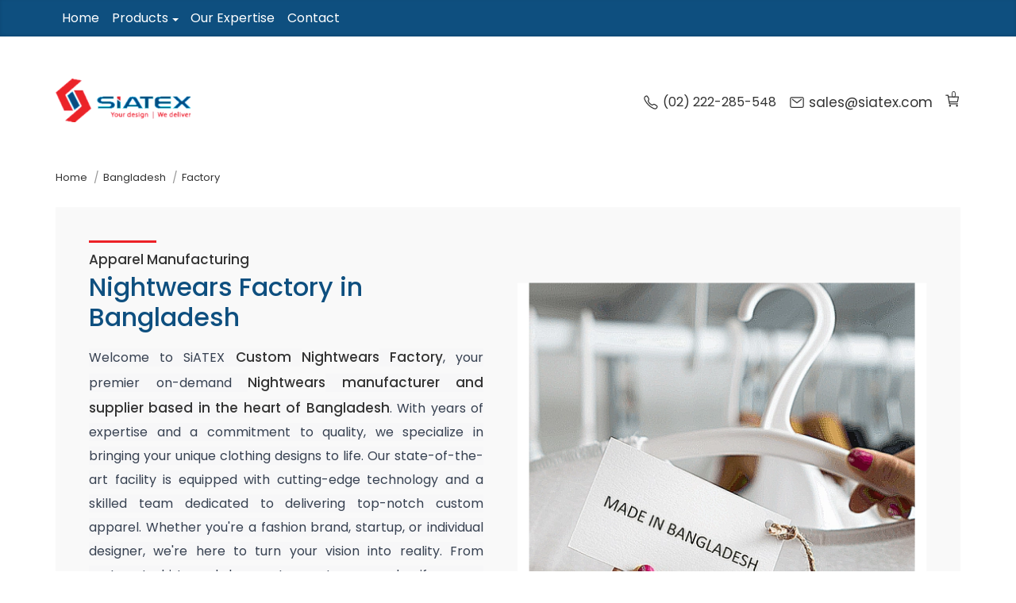

--- FILE ---
content_type: text/html; charset=UTF-8
request_url: https://www.siatexbd.com/nightwears-factory-bangladesh/
body_size: 27162
content:
<!DOCTYPE html>
<html lang="en-US">

<head>
    <meta charset="UTF-8">
    <meta name="viewport" content="width=device-width, initial-scale=1.0">
    <link rel="profile" href="https://gmpg.org/xfn/11">
    <link rel="preconnect" href="https://fonts.googleapis.com">
    <link rel="preconnect" href="https://fonts.gstatic.com" crossorigin>
    <link rel="https://api.w.org/" href="https://www.siatexbd.com/wp-json/">
    <link rel="alternate" type="application/json" href="https://www.siatexbd.com/wp-json/wp/v2/pages/factory">
    <link rel="shortlink" href="https://www.siatexbd.com/factory/"><title>Bangladesh Factory</title>
    <meta name="description" content="Bangladesh Factory, Bangladesh Supplier, Bangladesh Wholesaler, Bangladesh Exporter, Bangladesh Manufacturer">
    <meta name="keywords" content="Bangladesh Factory, Bangladesh Supplier, Bangladesh Wholesaler, Bangladesh Exporter, Bangladesh Manufacturer">
    <meta name="robots" content="index, follow">
    <link rel="canonical" href="https://www.siatexbd.com/nightwears-factory-bangladesh/">
    <meta property="og:locale" content="en_US">
    <meta property="og:title" content="Bangladesh Factory">
    <meta property="og:description" content="Bangladesh Factory, Bangladesh Supplier, Bangladesh Wholesaler, Bangladesh Exporter, Bangladesh Manufacturer">
    <meta property="og:image" content="https://www.siatexbd.com/cdn/./a?l=r">
    <meta property="og:url" content="https://www.siatexbd.com/nightwears-factory-bangladesh/">
    <meta property="og:site_name" content="SiATEX">
    <meta property="og:type" content="website">
<link rel="icon" href="https://www.siatexbd.com/cdn/16/assets/siatex-bangladesh-clothing-factory.png?l=r" sizes="16x16" ><link rel="icon" href="https://www.siatexbd.com/cdn/32/assets/siatex-bangladesh-clothing-factory.png?l=r" sizes="32x32" ><link rel="icon" href="https://www.siatexbd.com/cdn/48/assets/siatex-bangladesh-clothing-factory.png?l=r" sizes="48x48" >
	<meta name="google-site-verification" content="YUBhNDQM-tRqO4ybk82aOWnHfS0-Q7tz0C-R1VJbGvE" />
<script type="application/ld+json">{"@context":"http:\/\/schema.org","@type":"BreadcrumbList","itemListElement":[{"@type":"ListItem","position":1,"name":"Home","item":"https:\/\/www.siatexbd.com"},{"@type":"ListItem","position":2,"name":"Factory","item":"https:\/\/www.siatexbd.com\/factory"}]}</script>
    <link href="https://fonts.googleapis.com/css2?family=Poppins:ital,wght@0,100;0,200;0,300;0,400;0,500;0,600;0,700;0,800;0,900;1,100;1,200;1,300;1,400;1,500;1,600;1,700;1,800;1,900&display=swap" rel="stylesheet">
    <link rel="preload" href="https://www.siatexbd.com/contents/themes/theme1/fonts/style.css" as="style" onload="this.onload=null;this.rel='stylesheet'">
    <link rel="stylesheet" href="https://www.siatexbd.com/contents/themes/theme1/fonts/style.css">
    <style>body,h1,h2,h3,h4,h5,h6,li,ol,p,ul{margin:0;padding:0}body{font-family:-apple-system,BlinkMacSystemFont,Segoe UI,Roboto,Oxygen-Sans,Ubuntu,Cantarell,Helvetica Neue,sans-serif;font-size:18px;line-height:1.8}h1,h2,h3,h4,h5,h6{margin-bottom:10px}p{margin-bottom:20px}.bg-primary{background-color:#007bff;color:#fff}.bg-secondary{background-color:#6c757d;color:#fff}.bg-success{background-color:#28a745;color:#fff}.bg-danger{background-color:#dc3545;color:#fff}.bg-warning{background-color:#ffc107;color:#000}.bg-info{background-color:#17a2b8;color:#fff}.border{border:1px solid #ddd}.border-top{border-top:1px solid #ddd}.border-bottom{border-bottom:1px solid #ddd}.border-left{border-left:1px solid #ddd}.border-right{border-right:1px solid #ddd}.min-height-100{min-height:100px}.min-height-200{min-height:200px}.min-height-300{min-height:300px}.p-1{padding:5px}.p-2{padding:10px}.p-3{padding:15px}.p-4{padding:20px}:root{--container-width:1170px;--box-gap:25px;--box-gap-minus:-25px}.container{margin:auto;max-width:var(--container-width);padding:0 var(--box-gap)}.box-row{display:-webkit-box;display:-ms-flexbox;display:flex;-ms-flex-wrap:wrap;flex-wrap:wrap;margin:var(--box-gap-minus);margin-bottom:0}.box,.box-1,.box-10,.box-11,.box-12,.box-2,.box-2-4,.box-3,.box-4,.box-5,.box-6,.box-7,.box-8,.box-9{-webkit-box-flex:0;box-sizing:border-box;padding:var(--box-gap)}.box-1,.box1,.w1{-ms-flex:0 0 8.333%;-webkit-box-flex:0;flex:0 0 8.333%;max-width:8.333%}.box-2,.box2,.w2{-ms-flex:0 0 16.666%;-webkit-box-flex:0;flex:0 0 16.666%;max-width:16.666%}.box-2-4,.box2-4,.w2-4{-ms-flex:0 0 20%;-webkit-box-flex:0;flex:0 0 20%;max-width:20%}.box-3,.box3,.w3{-ms-flex:0 0 25%;-webkit-box-flex:0;flex:0 0 25%;max-width:25%}.box-4,.box4,.w4{-ms-flex:0 0 33.333%;-webkit-box-flex:0;flex:0 0 33.333%;max-width:33.333%}.box-5,.box5,.w5{-ms-flex:0 0 41.6666%;-webkit-box-flex:0;flex:0 0 41.6666%;max-width:41.6666%}.box-6,.box6,.w6{-ms-flex:0 0 50%;-webkit-box-flex:0;flex:0 0 50%;max-width:50%}.box-7,.box7,.w7{-ms-flex:0 0 58.333%;-webkit-box-flex:0;flex:0 0 58.333%;max-width:58.333%}.box-8,.box8,.w8{-ms-flex:0 0 66.666%;-webkit-box-flex:0;flex:0 0 66.666%;max-width:66.666%}.box-9,.box9,.w9{-ms-flex:0 0 74.9999%;-webkit-box-flex:0;flex:0 0 74.999%;max-width:74.999%}.box-10,.box10,.w10{-ms-flex:0 0 83.3333%;-webkit-box-flex:0;flex:0 0 83.3333%;max-width:83.3333%}.box-11,.box11,.w11{-ms-flex:0 0 91.666%;-webkit-box-flex:0;flex:0 0 91.666%;max-width:91.666%}.box-12,.box12,.w12{-ms-flex:0 0 100%;-webkit-box-flex:0;flex:0 0 100%;max-width:100%}.box-row.gap-20{margin:-20px}.box-row.gap-20 .box{padding:20px}.box-row.gap-15{margin:-15px}.box-row.gap-15 .box{padding:15px}.box-row.gap-10{margin:-10px}.box-row.gap-10 .box{padding:10px}@media only screen and (min-width:768px){.md-pl40{padding-left:40px}.md-pl30{padding-left:30px}.md-pl20{padding-left:20px}.md-pl10{padding-left:10px}.md-pr40{padding-right:40px}.md-pr30{padding-right:30px}.md-pr20{padding-right:20px}.md-pr10{padding-right:10px}}@media only screen and (max-width:768px){.box{-ms-flex:0 0 100%;flex:0 0 100%;max-width:100%}.box,.t1{-webkit-box-flex:0}.t1{-ms-flex:0 0 8.333%;flex:0 0 8.333%;max-width:8.333%}.t2{-ms-flex:0 0 16.666%;flex:0 0 16.666%;max-width:16.666%}.t2,.t2-4{-webkit-box-flex:0}.t2-4{-ms-flex:0 0 20%;flex:0 0 20%;max-width:20%}.t3{-ms-flex:0 0 25%;flex:0 0 25%;max-width:25%}.t3,.t4{-webkit-box-flex:0}.t4{-ms-flex:0 0 33.333%;flex:0 0 33.333%;max-width:33.333%}.t5{-ms-flex:0 0 41.6666%;flex:0 0 41.6666%;max-width:41.6666%}.t5,.t6{-webkit-box-flex:0}.t6{-ms-flex:0 0 50%;flex:0 0 50%;max-width:50%}.t7{-ms-flex:0 0 58.333%;flex:0 0 58.333%;max-width:58.333%}.t7,.t8{-webkit-box-flex:0}.t8{-ms-flex:0 0 66.666%;flex:0 0 66.666%;max-width:66.666%}.t9{-ms-flex:0 0 74.9999%;flex:0 0 74.999%;max-width:74.999%}.t10,.t9{-webkit-box-flex:0}.t10{-ms-flex:0 0 83.3333%;flex:0 0 83.3333%;max-width:83.3333%}.t11{-ms-flex:0 0 91.666%;flex:0 0 91.666%;max-width:91.666%}.t11,.t12{-webkit-box-flex:0}.t12{-ms-flex:0 0 100%;flex:0 0 100%;max-width:100%}}@media only screen and (max-width:480px){.box,.box-1,.box-10,.box-11,.box-12,.box-2,.box-2-4,.box-3,.box-4,.box-5,.box-6,.box-7,.box-8,.box-9{-ms-flex:0 0 100%;-webkit-box-flex:0;flex:0 0 100%;max-width:100%}.m1{-ms-flex:0 0 8.333%;flex:0 0 8.333%;max-width:8.333%}.m1,.m2{-webkit-box-flex:0}.m2{-ms-flex:0 0 16.666%;flex:0 0 16.666%;max-width:16.666%}.m2-4{-ms-flex:0 0 20%;flex:0 0 20%;max-width:20%}.m2-4,.m3{-webkit-box-flex:0}.m3{-ms-flex:0 0 25%;flex:0 0 25%;max-width:25%}.m4{-ms-flex:0 0 33.333%;flex:0 0 33.333%;max-width:33.333%}.m4,.m5{-webkit-box-flex:0}.m5{-ms-flex:0 0 41.6666%;flex:0 0 41.6666%;max-width:41.6666%}.m6{-ms-flex:0 0 50%;flex:0 0 50%;max-width:50%}.m6,.m7{-webkit-box-flex:0}.m7{-ms-flex:0 0 58.333%;flex:0 0 58.333%;max-width:58.333%}.m8{-ms-flex:0 0 66.666%;flex:0 0 66.666%;max-width:66.666%}.m8,.m9{-webkit-box-flex:0}.m9{-ms-flex:0 0 74.9999%;flex:0 0 74.999%;max-width:74.999%}.m10{-ms-flex:0 0 83.3333%;flex:0 0 83.3333%;max-width:83.3333%}.m10,.m11{-webkit-box-flex:0}.m11{-ms-flex:0 0 91.666%;flex:0 0 91.666%;max-width:91.666%}.m12{-ms-flex:0 0 100%;-webkit-box-flex:0;flex:0 0 100%;max-width:100%}}@media only screen and (max-width:320px){body .box,body .box-1,body .box-10,body .box-11,body .box-12,body .box-2,body .box-2-4,body .box-3,body .box-4,body .box-5,body .box-6,body .box-7,body .box-8,body .box-9{-ms-flex:0 0 100%;-webkit-box-flex:0;flex:0 0 100%;max-width:100%}}.box-grow{flex-grow:1;max-width:100%}.row.box-rev{flex-direction:row-reverse}.tab-wrap{display:flex;flex-direction:column;margin-bottom:10px}.tab-wrap>ul{display:flex;list-style:none;margin:0;padding:0}.tab-wrap>ul>li{background:#fff;border:1px solid transparent;cursor:pointer;margin-bottom:0;margin-right:5px;padding:2px 10px}.tab-wrap>ul>li.active{background:#f2f2f2;border-color:#ddd #ddd transparent;z-index:9}.tab-wrap .tab-contents-wrap{background:#f7f7f7;border:1px solid #ddd;display:flex;flex-direction:column;margin-top:-1px;padding:20px}.tab-wrap .tab-pan{display:none}.tab-wrap .tab-pan.active{display:block}.tab-wrap.tab-default{margin-bottom:35px}.tab-wrap.tab-default .tab-pan p:last-child{margin-bottom:0}.tab-button .tab-contents-wrap,.tab-filled .tab-contents-wrap,.tab-standard .tab-contents-wrap{background:transparent;border:none;padding:10px 0}.tab-wrap.tab-standard>ul{border-bottom:1px solid #f0f0f0}.tab-wrap.tab-standard>ul>li{background:transparent;border:0;border-bottom:3px solid transparent;padding:8px 15px}.tab-wrap.tab-standard>ul>li.active{background:transparent;border-bottom-color:var(--primary-color);border-radius:0;z-index:9}.tab-wrap.tab-button>ul li{background:#f9f9f9;border:1px solid rgba(0,0,0,.05);border-radius:3px;margin-right:15px;padding:4px 15px}.tab-wrap.tab-button>ul li.active{background:var(--primary-color);color:#fff}.tab-wrap.tab-filled>ul{background:#f7f7f7;border-radius:4px;padding:10px}.tab-wrap.tab-filled>ul li{background:transparent;border:0;border-radius:4px;margin-right:0;padding:0 15px}.tab-wrap.tab-filled>ul li.active{background:var(--primary-color);color:#fff}.tab-wrap.tab-mobile{margin-bottom:35px}.tab-wrap.tab-mobile>ul>li .mobile-section-title{border:1px solid rgba(0,0,0,.2);cursor:pointer;margin-top:-1px;padding:4px 15px}.tab-wrap.tab-mobile>ul>li{border:0;cursor:auto;padding:0}.tab-wrap.tab-mobile>ul>li .tab-pan{background:#fbfbfb;border:1px solid #eee;padding:5px 15px}.tab-wrap.tab-mobile>ul>li.active .mobile-section-title{background:var(--primary-color);color:#fff}@media screen and (max-width:580px){.tab-wrap>ul{flex-direction:column}}.slider-outer{background:#f6f6f6;margin-bottom:35px;padding:45px;position:relative}.slider-wrap{height:300px;margin:0 auto;position:relative}.slider-item{display:none;flex-direction:column;height:100%;left:0;opacity:0;position:absolute;top:0;transition:opacity .5s ease-in-out;width:100%}.slider-image{background:#fff;flex:0 0 50%;height:100%}.slider-image img{display:block;margin:0 auto;max-height:100%;max-width:100%;object-fit:cover}.image-thumb .slider-image img{position:static;transform:translate(0)}.slider-text{display:flex;flex:0 0 50%;flex-direction:column;justify-content:center}.slider-text h3{font-size:20px;margin:0}.slider-text p{font-weight:300;margin:0}.next-slide,.prev-slide{border:none;cursor:pointer;display:block;position:absolute;top:50%;transform:translateY(-50%);z-index:1}.slider-arrow svg{stroke:#fff;width:28px;fill:none}.image-caption{bottom:-45px;color:inherit;font-size:15px;font-style:italic;font-weight:inherit;position:absolute;text-align:center;width:100%}.image-caption-d{display:none}.slider-wrap.image-ratio .bullets{bottom:-20px}.slider-wrap.has-captions .bullets{bottom:22px}.slider-arrow{background:rgba(0,0,0,.2);line-height:0;padding:8px 0}.prev-slide{left:0}.next-slide{right:0}.next-slide:hover svg,.prev-slide:hover svg{stroke:#000}.bullets{bottom:-28px;display:flex;justify-content:center;left:50%;margin-top:10px;position:absolute;transform:translateX(-50%)}.bullet{background-color:#ccc;cursor:pointer;height:5px;margin:0 5px;width:15px}.bullet.active{background-color:#999}.slider-outer.content-none .slider-wrap:before{display:none}.slider-outer.two-column-single.img-left .single-slide,.slider-outer.two-column.img-left .slider-wrap .slider-item{flex-direction:row-reverse}.slider-outer.two-column-single.img-left .single-slide .slider-text *,.slider-outer.two-column.img-left .slider-text *{text-align:right}.slider-outer.two-column .slider-item .slider-image img,.slider-outer.two-column-single .slider-item .slider-image img{object-fit:contain}.slider-outer.two-column-single.img-left .single-slide .slider-text,.slider-outer.two-column.img-left .slider-item .slider-text{align-items:flex-end}.slider-outer.two-column .slider-item .slider-item-title,.slider-outer.two-column-single .single-slide .slider-text h1,.slider-outer.two-column-single .single-slide .slider-text h2,.slider-outer.two-column-single .single-slide .slider-text h3,.slider-outer.two-column-single .single-slide .slider-text h4{color:#666;display:block;font-family:Ropa Sans,sans-serif;font-size:clamp(1.5rem,5vw,2.5rem);font-weight:300;letter-spacing:0;line-height:1.2;margin-bottom:15px;max-width:350px;text-transform:capitalize}.slider-outer.full-width .slider-item{flex-direction:column}.slider-outer.full-width .slider-image{padding:0}.slider-outer.full-width,.slider-outer.full-width .slider-image{flex:0 0 100%;padding:0}.slider-outer.full-width .slider-text{position:absolute}.slider-outer.full-width.content-center .slider-text{left:50%;top:50%;transform:translate(-50%,-50%);width:50%;z-index:2}.slider-outer.full-width.content-center .slider-text *{color:#fff;text-align:center}.slider-outer.full-width.content-center .slider-text .slider-item-title{position:relative;text-transform:uppercase}.slider-outer.full-width .slider-image img{height:100%;object-fit:cover;width:100%}.slider-outer.full-width.content-center .slider-text .slider-item-title:after{background:#fff;bottom:-10px;content:"";height:1px;left:50%;position:absolute;transform:translateX(-50%);width:calc(100% + 20px)}.slider-outer.full-width .slider-wrap:before{background:rgba(0,0,0,.4);content:"";height:100%;left:0;position:absolute;top:0;width:100%;z-index:1}.slider-outer.two-column-single .single-slide{display:flex}.slider-outer.two-column-single .single-slide .slider-wrap{flex:1}.slider-outer.two-column-single .single-slide .slider-wrap .slider-item{flex-direction:column;width:100%}.slider-outer.two-column-single.img-right .slider-text{padding-right:40px}.slider-outer.two-column-single.img-left .slider-text{padding-left:40px}.gallery-hoverable{display:flex;justify-content:space-between;margin-bottom:50px}.gallery-hoverable .gallery-detail{width:60%}.gallery-hoverable .gallery-content{margin-bottom:25px}.gallery-hoverable .gallery-content p:first-child{color:#084f84;font-size:15px;margin:0;text-transform:uppercase}.gallery-content .h1,.gallery-content .h2,.gallery-content .h3,.gallery-content h1,.gallery-content h2,.gallery-content h3{color:inherit;line-height:1;margin-bottom:10px}.gallery-hoverable .view-image{line-height:0;padding-left:50px;position:relative;width:100%}.gallery-hoverable .image-list{list-style:none;padding:0}.gallery-hoverable .image-list li h1,.gallery-hoverable .image-list li h2,.gallery-hoverable .image-list li h3,.gallery-hoverable .image-list li h4,.gallery-hoverable .image-list li h5{color:inherit;margin:0;text-align:left;transition:all .2s}.gallery-hoverable .image-list li.current{position:relative}.gallery-hoverable .image-list li.current:after{background:#084f84;bottom:-4px;content:"";height:1px;left:0;position:absolute;width:65%}.gallery-hoverable .image-list li{cursor:pointer;margin:10px 0}.gallery-hoverable .image-list li.current h1,.gallery-hoverable .image-list li.current h2,.gallery-hoverable .image-list li.current h3,.gallery-hoverable .image-list li.current h4,.gallery-hoverable .image-list li.current h5,.gallery-hoverable .image-list li.current h6,.gallery-hoverable .image-list li:hover h1,.gallery-hoverable .image-list li:hover h2,.gallery-hoverable .image-list li:hover h3,.gallery-hoverable .image-list li:hover h4,.gallery-hoverable .image-list li:hover h5,.gallery-hoverable .image-list li:hover h6{color:#084f84}.loader{animation:spin 2s linear infinite;border:4px solid #f3f3f3;border-radius:50%;border-top-color:#3498db;display:none;height:40px;left:50%;position:absolute;top:50%;transform:translate(-50%,-50%);width:40px}@media screen and (max-width:768px){.gallery-hoverable{flex-direction:column}.gallery-hoverable .gallery-detail{width:100%!important}.number-circle{background:#eee;border-radius:2px;display:inline-block;display:none;height:20px;line-height:1;padding:3px;text-align:center;width:20px}.image-item.current .number-circle{background:#318dd2;color:#fff}.gallery-hoverable .image-list{margin-bottom:15px}.gallery-hoverable .view-image{padding:0}.gallery-hoverable .image-list{display:flex;flex-wrap:wrap}.gallery-hoverable .image-list li{background:#f0f0f0;border-radius:5px;margin:2px;padding:4px 10px}.gallery-hoverable .image-list li.current:after{display:none}.next-slide svg,.prev-slide svg{fill:none}.gallery-hoverable .image-list li.current h1,.gallery-hoverable .image-list li.current h2,.gallery-hoverable .image-list li.current h3,.gallery-hoverable .image-list li.current h4,.gallery-hoverable .image-list li.current h5,.gallery-hoverable .image-list li.current h6,.gallery-hoverable .image-list li:hover h1,.gallery-hoverable .image-list li:hover h2,.gallery-hoverable .image-list li:hover h3,.gallery-hoverable .image-list li:hover h4,.gallery-hoverable .image-list li:hover h5,.gallery-hoverable .image-list li:hover h6{color:#fff;font-weight:400}.gallery-hoverable .image-list li.current{background:#0e4f7f;color:#fff}.slider-outer.two-column .slider-wrap{display:flex}.slider-outer.two-column-single .single-slide{flex-direction:column-reverse!important}.slider-outer.two-column .slider-wrap .slider-item .slider-image,.slider-outer.two-column-single .single-slide .slider-wrap{margin-bottom:45px;max-height:250px;min-height:254px;width:100%}.slider-outer.two-column .slider-wrap .slider-item .slider-text *,.slider-outer.two-column-single .single-slide .slider-text *{max-width:none!important;text-align:center!important;width:100%}.slider-outer.two-column .slider-wrap .slider-item .slider-image img,.slider-outer.two-column-single .single-slide .slider-image img{max-height:250px}.slider-outer.two-column .slider-item,.slider-outer.two-column-single .slider-item{display:none!important;flex-direction:column-reverse!important;position:static}.slider-outer.two-column .slider-item.active,.slider-outer.two-column-single .slider-item.active{display:flex!important}.slider-outer{padding:20px}.slider-outer.two-column .slider-wrap{height:auto!important}.slider-outer.full-width.content-center .slider-text{width:80%}.slider-text p{font-size:14px}.slider-outer.two-column-single.img-right .slider-text{padding-right:0}.slider-outer.two-column-single.img-left .slider-text{padding-left:0}}.image-thumb{margin-bottom:8px;padding-bottom:100%;position:relative}.hide{display:none!important}p a{text-decoration:none}.image-thumb img{height:100%;left:50%;object-fit:contain;position:absolute;top:50%;transform:translate(-50%,-50%);width:100%}.thumb-caption .image-title{-webkit-line-clamp:2;-webkit-box-orient:vertical;color:inherit;display:-webkit-box;font-size:inherit;font-weight:400;line-height:1.6;margin:0;overflow:hidden;text-align:center}.thumb-caption{overflow:hidden}.related-page-item.single-item.product-showcase-item .related-image-area{width:250px}.related-page-item.single-item.product-showcase-item .related-image-area .related-img-bg{padding:0 0 100%;position:relative}.box.has-cart .add2cart-wrap{display:flex}.box.has-cart .related-content-area p{margin-bottom:5px;-webkit-line-clamp:3}.box.has-cart .related-content-area h2,.box.has-cart .related-content-area h3,.box.has-cart .related-content-area h4{display:-webkit-box;-webkit-line-clamp:1;-webkit-box-orient:vertical;overflow:hidden}@media only screen and (max-width:580px){.box.has-cart .related-content-area h2,.box.has-cart .related-content-area h3,.box.has-cart .related-content-area h4{-webkit-line-clamp:3}.box.has-cart .related-content-area p{display:none}}.img-mask img{-webkit-mask-position:center center;mask-position:center center;-webkit-mask-repeat:no-repeat;mask-repeat:no-repeat;-webkit-mask-size:75%;mask-size:75%}.img-mask .column-media .static-image-area img{mask-size:73%}.img-mask1 img{-webkit-mask-image:url(../contents/themes/theme1/dist/svg/shape1.svg);mask-image:url(../contents/themes/theme1/dist/svg/shape1.svg)}.img-mask2 img{-webkit-mask-image:url(../contents/themes/theme1/dist/svg/shape2.svg);mask-image:url(../contents/themes/theme1/dist/svg/shape2.svg)}.img-mask3 img{-webkit-mask-image:url(../contents/themes/theme1/dist/svg/shape3.svg);mask-image:url(../contents/themes/theme1/dist/svg/shape3.svg)}.img-mask4 img{-webkit-mask-image:url(../contents/themes/theme1/dist/svg/shape4.svg);mask-image:url(../contents/themes/theme1/dist/svg/shape4.svg)}.img-mask5 img{-webkit-mask-image:url(../contents/themes/theme1/dist/svg/shape5.svg);mask-image:url(../contents/themes/theme1/dist/svg/shape5.svg)}.img-mask6 img{-webkit-mask-image:url(../contents/themes/theme1/dist/svg/shape6.svg);mask-image:url(../contents/themes/theme1/dist/svg/shape6.svg)}.img-mask7 img{-webkit-mask-image:url(../contents/themes/theme1/dist/svg/shape7.svg);mask-image:url(../contents/themes/theme1/dist/svg/shape7.svg)}.img-mask8 img{-webkit-mask-image:url(../contents/themes/theme1/dist/svg/shape8.svg);mask-image:url(../contents/themes/theme1/dist/svg/shape8.svg)}.img-mask9 img{-webkit-mask-image:url(../contents/themes/theme1/dist/svg/shape9.svg);mask-image:url(../contents/themes/theme1/dist/svg/shape9.svg)}.img-mask10 img{-webkit-mask-image:url(../contents/themes/theme1/dist/svg/shape10.svg);mask-image:url(../contents/themes/theme1/dist/svg/shape10.svg)}.img-mask11 img{-webkit-mask-image:url(../contents/themes/theme1/dist/svg/shape11.svg);mask-image:url(../contents/themes/theme1/dist/svg/shape11.svg)}.img-mask12 img{-webkit-mask-image:url(../contents/themes/theme1/dist/svg/shape12.svg);mask-image:url(../contents/themes/theme1/dist/svg/shape12.svg)}.img-mask13 img{-webkit-mask-image:url(../contents/themes/theme1/dist/svg/shape13.svg);mask-image:url(../contents/themes/theme1/dist/svg/shape13.svg)}.img-mask14 img{-webkit-mask-image:url(../contents/themes/theme1/dist/svg/shape14.svg);mask-image:url(../contents/themes/theme1/dist/svg/shape14.svg)}.img-mask15 img{-webkit-mask-image:url(../contents/themes/theme1/dist/svg/shape15.svg);mask-image:url(../contents/themes/theme1/dist/svg/shape15.svg)}.img-mask16 img{-webkit-mask-image:url(../contents/themes/theme1/dist/svg/shape16.svg);mask-image:url(../contents/themes/theme1/dist/svg/shape16.svg)}.img-mask17 img{-webkit-mask-image:url(../contents/themes/theme1/dist/svg/shape17.svg);mask-image:url(../contents/themes/theme1/dist/svg/shape17.svg)}.img-mask18 img{-webkit-mask-image:url(../contents/themes/theme1/dist/svg/shape18.svg);mask-image:url(../contents/themes/theme1/dist/svg/shape18.svg)}.img-mask19 img{-webkit-mask-image:url(../contents/themes/theme1/dist/svg/shape19.svg);mask-image:url(../contents/themes/theme1/dist/svg/shape19.svg)}.img-mask20 img{-webkit-mask-image:url(../contents/themes/theme1/dist/svg/shape20.svg);mask-image:url(../contents/themes/theme1/dist/svg/shape20.svg)}.img-mask21 img{-webkit-mask-image:url(../contents/themes/theme1/dist/svg/shape21.svg);mask-image:url(../contents/themes/theme1/dist/svg/shape21.svg)}.img-mask22 img{-webkit-mask-image:url(../contents/themes/theme1/dist/svg/shape22.svg);mask-image:url(../contents/themes/theme1/dist/svg/shape22.svg)}.img-mask23 img{-webkit-mask-image:url(../contents/themes/theme1/dist/svg/shape23.svg);mask-image:url(../contents/themes/theme1/dist/svg/shape23.svg)}.img-mask24 img{-webkit-mask-image:url(../contents/themes/theme1/dist/svg/shape24.svg);mask-image:url(../contents/themes/theme1/dist/svg/shape24.svg)}.img-mask25 img{-webkit-mask-image:url(../contents/themes/theme1/dist/svg/shape25.svg);mask-image:url(../contents/themes/theme1/dist/svg/shape25.svg)}.img-mask26 img{-webkit-mask-image:url(../contents/themes/theme1/dist/svg/shape26.svg);mask-image:url(../contents/themes/theme1/dist/svg/shape26.svg)}.img-mask27 img{-webkit-mask-image:url(../contents/themes/theme1/dist/svg/shape27.svg);mask-image:url(../contents/themes/theme1/dist/svg/shape27.svg)}.img-mask28 img{-webkit-mask-image:url(../contents/themes/theme1/dist/svg/shape28.svg);mask-image:url(../contents/themes/theme1/dist/svg/shape28.svg)}.img-mask29 img{-webkit-mask-image:url(../contents/themes/theme1/dist/svg/shape29.svg);mask-image:url(../contents/themes/theme1/dist/svg/shape29.svg)}.img-mask30 img{-webkit-mask-image:url(../contents/themes/theme1/dist/svg/shape30.svg);mask-image:url(../contents/themes/theme1/dist/svg/shape30.svg)}.img-mask31 img{-webkit-mask-image:url(../contents/themes/theme1/dist/svg/shape31.svg);mask-image:url(../contents/themes/theme1/dist/svg/shape31.svg)}.img-mask32 img{-webkit-mask-image:url(../contents/themes/theme1/dist/svg/shape32.svg);mask-image:url(../contents/themes/theme1/dist/svg/shape32.svg)}.img-mask33 img{-webkit-mask-image:url(../contents/themes/theme1/dist/svg/shape33.svg);mask-image:url(../contents/themes/theme1/dist/svg/shape33.svg)}.img-mask34 img{-webkit-mask-image:url(../contents/themes/theme1/dist/svg/shape34.svg);mask-image:url(../contents/themes/theme1/dist/svg/shape34.svg)}.img-mask35 img{-webkit-mask-image:url(../contents/themes/theme1/dist/svg/shape35.svg);mask-image:url(../contents/themes/theme1/dist/svg/shape35.svg)}.img-mask36 img{-webkit-mask-image:url(../contents/themes/theme1/dist/svg/shape36.svg);mask-image:url(../contents/themes/theme1/dist/svg/shape36.svg)}.mask-right-center img{mask-position:right center}.mask-left img{mask-position:left}.mask-top img{mask-position:top}.mask-center img{mask-position:center}.mask-bottom img{mask-position:bottom}.mask-right img{mask-position:right}.mask-50 img{mask-size:50%}.mask-55 img{mask-size:55%}.mask-60 img{mask-size:60%}.mask-65 img{mask-size:65%}.mask-70 img{mask-size:70%}.mask-75 img{mask-size:75%}.mask-80 img{mask-size:80%}.mask-85 img{mask-size:85%}.mask-90 img{mask-size:90%}.mask-95 img{mask-size:95%}.mask-100 img{mask-size:100%}.nav{display:flex;flex-wrap:wrap;list-style:none;padding:0}.nav .nav-item{position:relative}.nav .nav-item>a{color:#333;display:block;padding:10px;text-decoration:none;transition:background-color .3s}.nav>li>a{padding:10px 18px}.header-nav>li.nav-item.has-child>a{padding-right:20px}.nav>li>ul.nav-sub{left:0;top:100%}.nav .nav-sub li>a{border-bottom:1px solid #f0f0f0;padding:5px 12px}.nav .nav-sub{background-color:#fff;box-shadow:0 2px 4px rgba(0,0,0,.1);display:none;left:100%;list-style:none;min-width:200px;position:absolute;top:0;z-index:2}.nav .nav-item:hover>.nav-sub{display:block;min-width:200px;width:auto}.nav>li>ul.nav-sub li.nav-item.current-link a{background:var(--primary-color);color:#fff}@media (min-width:768px){.header-nav>li.nav-item.has-child>a:after{border:4px solid transparent;border-top-color:#fff;content:"";position:absolute;right:7px;top:calc(50% + 4px);transform:translateY(-50%)}}@media (max-width:768px){.nav{justify-content:flex-start}.nav .nav-sub{background-color:transparent;box-shadow:none;display:none;min-width:auto;position:static}.nav .nav-item:hover>.nav-sub{display:none}}@media (min-width:1200px){.nav-menu{display:flex}.header-nav>li.nav-item.mega-menu.has-child>a,.nav-menu{position:relative}.nav-item.mega-menu.has-child:hover>ul.nav-sub{display:flex}.nav-item.mega-menu.has-child{position:static}.nav-item.mega-menu.has-child>ul.nav-sub{flex:auto;width:100%}.nav-item.mega-menu.has-child>ul.nav-sub>li{flex:auto;max-width:250px;padding:20px}.nav-item.mega-menu.has-child>ul.nav-sub ul{box-shadow:none;display:block;position:static}.nav-item.mega-menu.has-child>ul.nav-sub>li>a{font-weight:400}.nav-item.mega-menu.has-child>ul.nav-sub ul li a{overflow:hidden;text-overflow:ellipsis;white-space:nowrap}header .nav-item.mega-menu.has-child>ul>li a{background-color:transparent;padding:0}header .nav-item.mega-menu.has-child>ul.nav-sub ul li.nav-item:hover>a{background-color:transparent;border-bottom-color:#b3b3b3}}.qa-wrap{display:flex;flex-wrap:wrap;justify-content:space-between;margin-bottom:35px}.wa-sidebar{flex-basis:25%;max-width:25%}.qa-wrap.max-scrolled .wa-sidebar ol,.qa-wrap.max-scrolled .wa-sidebar ul{bottom:0!important;position:absolute!important;top:auto!important}.qa-wrap.max-scrolled .wa-sidebar{position:relative}.qa-wrap.tab-type-wrap.max-scrolled .wa-sidebar ol,.qa-wrap.tab-type-wrap.max-scrolled .wa-sidebar ul{bottom:auto!important;position:static!important;top:auto!important}.wa-sidebar ol,.wa-sidebar ul{list-style:none;margin:0;max-height:100%;overflow-y:auto;padding:0;scrollbar-width:none;transition:all .1s}.wa-sidebar ol{list-style:decimal;padding-left:25px}.wa-sidebar ol li,.wa-sidebar ul li{border-bottom:1px solid #eee;margin:0;padding:5px 5px 5px 0;position:relative}.wa-sidebar ol li.current,.wa-sidebar ul li.current{background:#f7f7f7;border-left:2px solid #084f84;padding-left:8px}.wa-sidebar ol li.current a,.wa-sidebar ul li.current a{font-weight:600}.wa-sidebar ol li a,.wa-sidebar ul li a{color:#333!important;display:block;text-align:left;text-decoration:none}.wa-sidebar ol li:first-child,.wa-sidebar ul li:first-child{border-top:1px solid #eee}.wa-content{flex-basis:74%;max-width:74%}.wa-content.content-index{padding-left:30px}.qa-single{margin:0 15px;padding:20px 20px 1px}.qa-single h2,.qa-single h3,.qa-single h4{margin:0 0 15px}.qa-single p{margin-bottom:15px;margin-top:0}.blink-once{animation-duration:1.5s;animation-iteration-count:1;animation-name:blink;background:#f9f9f9;border-radius:12px}.qa-wrap.sidebar-right{flex-direction:row-reverse}.sidebar-right .wa-content.content-index{padding-left:0;padding-right:30px}.qa-wrap.sidebar-right .qa-single{margin-left:0}.qa-wrap.tab-type-wrap .qa-single{display:none;margin:0;padding:0}.qa-wrap.tab-type-wrap .qa-single h1,.qa-wrap.tab-type-wrap .qa-single h2,.qa-wrap.tab-type-wrap .qa-single h3,.qa-wrap.tab-type-wrap .qa-single h4{margin-top:0}.qa-wrap.tab-type-wrap .qa-single.blink-once{animation-name:none;background:transparent;display:block}.qa-wrap.tab-type-wrap .wa-content{flex-basis:72%;max-width:72%}.qa-wrap.tab-type-wrap .wa-sidebar.nav-index ol li.current,.qa-wrap.tab-type-wrap .wa-sidebar.nav-index ul li.current{background:transparent;border-left:none}.qa-wrap.tab-type-wrap .wa-sidebar ol>li.current,.qa-wrap.tab-type-wrap .wa-sidebar ul>li.current{background:transparent;border-left:0;padding-left:0;position:relative}.qa-wrap.tab-type-wrap .wa-sidebar ul>li.current a,qa-wrap.tab-type-wrap .wa-sidebar ol>li.current a{background:transparent}.sidebar-title{color:inherit;margin-bottom:10px}@keyframes blink{0%{background-color:#6892b0}to{background-color:#f9f9f9}}@media only screen and (max-width:768px){.wa-sidebar{border:1px solid #ddd;border-bottom:0;border-radius:4px;border-top:0;display:none;flex-basis:100%;margin-bottom:27px;max-width:100%}.wa-content.content-index{padding:0}.qa-wrap.tab-type-wrap .wa-content,.wa-content{flex-basis:100%;max-width:100%}.qa-wrap.tab-type-wrap .qa-single{display:block}.wa-sidebar ol li,.wa-sidebar ul li{padding-left:25px}.wa-sidebar ol li:before,.wa-sidebar ul li:before{left:5px}}.entry-title.contact-title{margin-bottom:15px}.contact-map{margin-bottom:35px}.input-wrap{display:flex;flex-direction:column;margin-bottom:12px}.input-wrap label{margin-bottom:0}#contactForm .contactFormField{border:1px solid #999;line-height:1.8;margin:0;padding:2px 10px}#contactForm button#submitBtn{background:var(--primary-color);border:1px solid;color:#fff}.question label{background:#ddd;flex-basis:120px;line-height:1.8;margin:0;padding:4px 15px}#contactForm .question .contactFormField{border:none;flex-grow:1;width:100%}.question{align-items:center;border:1px solid #999;display:flex}textarea.contactFormField{min-height:200px}#contactForm #submitBtn{line-height:1.8;padding:5px 32px;text-transform:uppercase}.address-area h3,.address-area strong{background:#f6f6f6;font-size:20px;padding:5px 12px}.contact-footer,.contact-form{align-items:center;display:flex;margin-top:15px}.spinLoader{animation-direction:alternate;animation-duration:1s;animation-iteration-count:infinite;animation-name:spin;animation-timing-function:ease-in-out;display:inline-block;height:21px;margin:0 10px;position:relative;width:20px}.spinLoader i{background:#999;display:block;height:1px;left:0;position:absolute;top:10px;width:20px}.contactMsg{margin-left:15px}.spinLoader i:first-child{transform:rotate(20deg)}.spinLoader i:nth-child(2){transform:rotate(40deg)}.spinLoader i:nth-child(3){transform:rotate(60deg)}.spinLoader i:nth-child(4){transform:rotate(80deg)}.spinLoader i:nth-child(5){transform:rotate(100deg)}.spinLoader i:nth-child(6){transform:rotate(120deg)}.floated-contact-triger{align-items:center;background:#0b4c80;border-radius:50px;bottom:30px;display:flex;height:65px;line-height:1;padding:15px;position:fixed;right:30px;width:65px;z-index:9999}.floated-contact-triger svg{color:#fff}.floated-contact-form-wrap{background:#fff;border:1px solid var(--primary-color);border-radius:4px;bottom:104px;display:none;padding:101px 20px 20px;position:fixed;right:30px;width:360px;z-index:999999}.contact-wrap-header{background:var(--primary-color);height:50px;left:0;padding:20px;position:absolute;top:0}.contact-wrap-header .shortly-msg{background:#faf9f9;border-radius:4px;display:block;line-height:1.3;margin-bottom:15px;padding:10px}.floated-contact-form-wrap.open{display:block}.floated-contact-form-wrap .input-wrap label{color:#828282;font-size:16px}.floated-contact-form-wrap #contactForm .contactFormField{border:1px solid #ccc;border-radius:0}.floated-contact-form-wrap .input-wrap.gac-subject-in{display:none}.floated-contact-form-wrap .contactForm{margin-top:0}.question label{font-size:15px;padding:4px 8px}.floated-contact-form-wrap #contactForm .question .contactFormField{border:none}.floated-contact-form-wrap .question{border:1px solid #ccc}.floated-contact-form-wrap textarea.contactFormField{height:100px;max-width:100%;min-height:auto}.floated-contact-form-wrap .input-wrap{margin-bottom:4px}.close-floated{height:100%;left:0;position:absolute;top:0;width:100%}.close-floated:before{transform:translate(-50%,-50%) rotate(45deg)}.close-floated:after,.close-floated:before{background:#fff;content:"";height:2px;left:50%;position:absolute;top:50%;width:28px}.close-floated:after{transform:translate(-50%,-50%) rotate(-45deg)}.write-us-btn{background:var(--primary-color);border:1px solid #0e4771;border-radius:4px;color:#fff;cursor:pointer;height:40px;line-height:1.6;margin-top:15px;padding:0 20px;width:auto}.write-us{backdrop-filter:blur(8px);background:rgba(0,0,0,.2);height:100%;left:0;position:fixed;top:0;width:100%}.write-us-form{background:#fff;border:1px solid #ddd;border-radius:5px;left:50%;padding:50px;position:absolute;top:50%;transform:translate(-50%,-50%);width:630px}.write-us.floated-contact-form-wrap{border:0;display:block;padding:0}.floated-contact-form-wrap.write-us .input-wrap.gac-subject-in{display:flex}.closeButton{cursor:pointer;font-size:50px;height:25px;line-height:0;padding:7px;position:absolute;right:18px;top:20px}.hide{display:none}.fileUploader{display:flex;margin-bottom:15px}.fileUploader .browse{border:1px dashed #ddd;display:flex;height:80px;line-height:0;margin:5px 0;padding:10px;width:80px}#previewArea{display:flex;flex-wrap:wrap;margin-left:-5px;margin-right:5px}#previewArea .image-container{align-items:center;border:1px solid #ddd;border-radius:3px;display:flex;height:80px;justify-content:center;margin:5px;padding:2px;position:relative;width:80px}#previewArea .image-container img{height:100%;object-fit:contain;width:100%}#previewArea .image-container .progress-bar{height:100%;position:relative;width:100%}.progress-bar-fill{background:rgba(0,255,0,.2);height:100%;left:0;position:absolute;top:0}.progress-bar.upload-success{display:none}.remove-attachment{align-items:center;background:#fff;border:1px solid #ddd;border-radius:23px;color:red;cursor:pointer;display:flex;font-size:16px;height:18px;justify-content:center;line-height:5;padding:0 0 4px;position:absolute;right:2px;top:2px;width:18px}.gac-upload-in>label{align-items:center;display:flex;justify-content:space-between}.gac-upload-in>label .hint{font-size:12px}@media only screen and (max-width:580px){.gac-upload-in>label{align-items:flex-start;flex-direction:column}.write-us-form{height:100%;left:0;padding-left:30px;padding-right:30px;padding-top:100px;top:0;transform:none;width:100%}.contact-wrap-header .shortly-msg{margin-top:20px}.floated-contact-form-wrap{border:0;border-radius:0;height:100%;left:0;padding:140px 25px;right:auto;top:0;width:100%}.floated-contact-triger{z-index:9999999}}.hidden{display:none}#cart-icon{position:relative}#cart.open:before{backdrop-filter:blur(5px);background:rgba(0,0,0,.2);content:"";height:100%;left:0;position:fixed;top:0;width:100%}#cart-icon{display:none;position:fixed;right:0;top:40%}.cart-icon{height:24px;margin-left:15px;position:relative}.cart-icon svg{width:20px}.cart-remove{cursor:pointer;line-height:1;top:4px}.cart-icon .item-counter{font-size:10px;left:1px;line-height:.5;position:absolute;text-align:center;top:0;width:100%}.cart-content{background:#fff;border:1px solid #ddd;border-radius:3px;left:50%;max-height:90%;overflow:hidden;padding:50px;position:fixed;top:50%;transform:translate(-50%,-50%);width:50%;z-index:10}#cart-items{max-height:calc(100vh - 200px);overflow:auto;scrollbar-width:thin}.cart-remove{font-size:25px;position:absolute;right:10px;top:0}.cart-item{align-items:center;border-radius:4px;display:flex;margin:2px 0;overflow:hidden;padding:0}.cart-item img{background:#fff;border:1px solid #ddd;border-radius:3px;height:40px;margin-right:10px;padding:2px;width:40px}.cart-item a{display:block;font-size:15px;overflow:hidden;padding-right:20px;text-decoration:none;text-overflow:ellipsis;white-space:nowrap;width:100%}.remove-item{background:#eee;cursor:pointer;padding:4px 8px}.remove-item:hover{background:#f9d7d7;color:red}.cart-footer{border-top:1px solid #eee;display:flex;margin-top:8px;padding-top:8px}.cart-footer button{border:1px solid rgba(0,0,0,.2);line-height:1.2;margin-right:5px;padding:6px 15px}.cart-continue,.cart-send-btn{background:#0a4b7f;color:#fff}.cart-content.cart-send .cart-continue,.cart-content.cart-send .cart-items,.cart-send-btn,.step-send{display:none}.cart-content.cart-send .cart-send-btn,.cart-content.cart-send .step-send{display:block}.cart-item-information{font-weight:300}.cart-item-information .itemtrig{color:#0a4b7f;cursor:pointer;font-weight:500}.quoteContactDetails input,.quoteContactDetails textarea{border:1px solid #ccc;border-radius:3px;color:#666;margin-bottom:5px!important;padding:3px}.quoteContactDetails{-webkit-box-orient:vertical;-webkit-box-direction:normal;-ms-flex-direction:column;flex-direction:column;margin-bottom:10px;padding-bottom:10px}.name-email-area,.quoteContactDetails{display:-webkit-box;display:-ms-flexbox;display:flex}.name-email-area{-webkit-box-pack:justify;-ms-flex-pack:justify;justify-content:space-between}.name-email-area div input{width:100%}.name-email-area div{width:49%}.spinner-icon{animation:spin 1s linear infinite;border:2px solid rgba(0,0,0,.3);border-radius:50%;border-top-color:#3498db;display:inline-block;height:20px;width:20px}.checkmark-icon{align-items:center;display:flex;line-height:1}.checkmark-icon svg{height:20px;margin-right:5px;width:20px}.checkmark-icon svg path{stroke:#117d27}.add2cart-wrap{text-align:center}.add2cart{background:transparent;border:0;border-bottom:2px solid;color:#51739d;cursor:pointer;line-height:1;padding:8px}.add2cart.on-request{border-color:transparent}@keyframes spin{0%{transform:rotate(0deg)}to{transform:rotate(1turn)}}@media only screen and (max-width:768px){.cart-content{height:100%;left:0;padding:50px 20px;top:0;transform:translate(0);width:100%;z-index:15}}.icon-svg{align-items:center;display:flex;height:75px;justify-content:center;padding:15px;width:75px}.column-inner .column-media{display:flex;margin-bottom:15px}.column-content{margin-bottom:25px}.column-inner.align-center .column-media{justify-content:center}.column-inner.align-right .column-media{justify-content:end}.column-inner.align-center .post-title{text-align:center}.column-inner.align-right .post-title{text-align:right}.column-description p{margin:0}.column-media .static-image-area{height:250px;width:100%}.column-media img{max-height:100%;max-width:100%;object-fit:cover}svg{color:#333;fill:#333;stroke:#333}svg *{stroke:inherit;color:inherit}.color-0 svg{color:#000!important;stroke:#000!important;fill:#000!important}.color-r svg{color:#ec2529!important;stroke:#ec2529!important;fill:#ec2529!important}.color-primary svg{stroke:#0e4f7f!important;color:#0e4f7f!important;fill:#0e4f7f!important}.column-inner.align-center .column-footer{justify-content:center}.column-inner.align-right .column-footer{justify-content:end}.column-footer{display:flex}.read-more-btn{background:#fff;border:1px solid rgba(0,0,0,.3);border-radius:3px;color:#4b95d7;margin-top:15px;padding:4px 15px;text-decoration:none}.read-more-btn:hover{background:#0e4f7f;color:#fff}.row-type .column-inner{align-items:center;display:flex}.row-type .column-inner.align-right{flex-direction:row-reverse}.row-type .column-inner.align-right .column-media{margin-left:40px;margin-right:0}.row-type .column-inner .column-media{margin-right:40px;width:25%}.row-type .column-inner .column-content{max-width:75%}.row-type .column-inner .column-media .icon-svg{height:100%;padding:20%;width:100%}.rounded-full{border-radius:50%}.rounded-sm{border-radius:5px}.bg-e{background:#eee}.txt-center{margin:auto}.notifications{padding:15px;position:fixed;right:0;top:45px;z-index:9999}.notification{align-items:center;-webkit-animation:anm_slide_right .2s ease-in-out normal;animation:anm_slide_right .2s ease-in-out normal;-webkit-backdrop-filter:blur(2px);backdrop-filter:blur(5px);background:hsla(0,0%,100%,.5);border:1px solid;border-radius:3px;display:flex;justify-content:space-between;margin:5px 0;padding:5px 32px 5px 10px;position:relative}.notification-icon{box-sizing:border-box;padding-right:10px;width:35px}.message{display:block;flex-basis:100%;flex-grow:1;font-size:16px;line-height:1}.notification .close{cursor:pointer;line-height:0;margin-left:25px;padding:0 7px;position:absolute;right:5px;top:43%;transform:translate(0)}.notification.success{background:rgba(0,96,5,.2);border-color:rgba(0,255,0,.4);color:#006005}.notification.alert{background:#f0efa6;border-color:#b7b700;color:#000}.notification.warning{color:#ff0}.notification.error{background:rgba(255,0,0,.2);border-color:rgba(236,96,96,.4);color:red}.notification.info{background:hsla(0,0%,100%,.8)}.notification.info,.notification.info *{border-color:#0e4e81;color:#0e4e81}@keyframes anm_slide_right{0%{opacity:0;transform:translate(110%)}to{opacity:1;transform:translate(0)}}:root{--gap:1.5rem}.rounded-sm{border-radius:4px}.rounded-md{border-radius:1em}.rounded-50{border-radius:50px}.rounded-full{border-radius:100%}.align-center{align-items:center;justify-content:center}.area{box-sizing:border-box;margin-bottom:25px}.area>div:last-child{margin-bottom:0}.area>div.area-w50:nth-child(n-2){display:none;margin-bottom:0}.area :last-child{margin-bottom:0}.dir-row{display:flex;flex-direction:row}.dir-row>div:not(:first-child){margin-left:var(--gap)}.dir-column{display:flex;flex-direction:column}.align-left{text-align:left}.align-right{text-align:right}.align-center{text-align:center}.align-justify{text-align:justify}.dir-column:after,.dir-row:after{clear:both;content:"";display:table}.content-area{width:100%}.area-w10{width:10%}.area-w15{width:15%}.area-w20{width:20%}.area-w25{width:25%}.area-w30{width:30%}.area-w33{width:33%}.area-w35{width:35%}.area-w40{width:40%}.area-w45{width:45%}.area-w50{width:50%}.area-w55{width:55%}.area-w60{width:60%}.area-w65{width:65%}.area-w66{width:66%}.area-w70{width:70%}.area-w75{width:75%}.area-w80{width:80%}.area-w85{width:85%}.area-w90{width:90%}.area-w95{width:95%}.area-w100{width:100%}@media (max-width:768px){.tab-column{flex-direction:column}.tab-column>div{width:100%}.tab-column>div:not(:first-child){margin-left:0;margin-top:var(--gap)}.tab-grid-2{grid-template-columns:1fr 1fr}.tab-grid-2,.tab-grid-3{column-gap:var(--gap);display:grid;row-gap:var(--gap)}.tab-grid-3{grid-template-columns:1fr 1fr 1fr}.tab-grid-2>div,.tab-grid-3>div{margin:0!important;width:100%}.radius-tab-sm{border-radius:4px}.radius-tab-md{border-radius:1em}.radius-tab-50{border-radius:50px}.radius-tab-full{border-radius:100%}}@media (max-width:580px){.radius-mob-sm{border-radius:4px}.radius-mob-md{border-radius:1em}.radius-mob-50{border-radius:50px}.radius-mob-full{border-radius:100%}.dir-row{flex-direction:column}.dir-row>div:not(:first-child){margin-left:0;margin-top:var(--gap)}.area{width:100%}.mob-row{flex-direction:row}.mob-row>div:not(:first-child){margin-left:var(--gap);margin-top:0}.mob-grid-2{column-gap:var(--gap);display:grid;grid-template-columns:1fr 1fr;row-gap:var(--gap)}.mob-grid-2>div{margin:0!important;width:100%}}@media (max-width:450px){.area{flex-direction:column;width:100%}.dir-row>div:not(:first-child){margin-left:0;margin-top:var(--gap)}.mob-grid-2,.mob-grid-3,.tab-grid-2,.tab-grid-3{grid-template-columns:1fr}}:root{--container-width:1200px;--box-gap:30px;--box-gap-minus:-30px}.what-location,p:empty{display:none}.key-list{margin-bottom:15px}.key-list li{margin-bottom:5px}.grid-view{column-count:2;column-gap:50px;margin-bottom:30px;margin-top:20px}.search-box{display:flex;justify-content:space-between;margin-bottom:15px;width:100%}.search-box input{border:1px solid rgba(0,0,0,.1);border-radius:5px 0 0 5px;padding:0 10px;width:100%}.search-box button{align-items:center;border:1px solid rgba(0,0,0,.1);border-left:0;border-radius:0;border-radius:0 5px 5px 0;display:flex;padding:0 15px}.search-box button svg{width:18px}.related-page-item.single-item{display:flex}.related-image-area{margin-right:20px;position:relative;width:150px}.related-image-area .related-img-bg img{clip-path:inset(3px);filter:opacity(97%) drop-shadow(0 0 .01px #000);-webkit-filter:opacity(.97) drop-shadow(0 0 0 .02px #000);height:100%;left:0;line-height:0;object-fit:contain;position:absolute;top:0;width:100%}.related-img-bg{padding-bottom:100%;position:relative}.img-not-found-bg,.related-img-bg{background:#f7f7f7;line-height:0;margin-top:8px}.img-not-found-bg{align-items:center;border-radius:4px;display:flex;justify-content:center;min-height:120px;padding:15px}.img-not-found-bg svg{height:50px;width:50px;stroke:#acacac}.related-content-area{width:100%}.related-page-item h3{font-size:20px;line-height:1.5;margin-bottom:5px;margin-top:0}.related-page-item h3 a{color:inherit;font-size:inherit;font-weight:inherit;line-height:inherit;text-decoration:none}.related-content-area p{display:-webkit-box;font-size:16px;-webkit-box-orient:vertical;overflow:hidden;-webkit-line-clamp:5}.related-content-area :last-child{margin:0}@media only screen and (max-width:450px){.related-page-item h3{font-size:18px}.related-page-item h3 a{-webkit-line-clamp:2}.related-page-item h3 a,.related-page-item p{display:-webkit-box;-webkit-box-orient:vertical;overflow:hidden}.related-page-item p{-webkit-line-clamp:3}}ol{padding-left:20px}.has-strong strong,article ol li strong,article ul li strong{font-weight:400}.expand-content{display:none}.expand-arrow{height:15px;width:15px}.expand-wrap.active .expand-content{display:block}.expand-wrap.active .expand-arrow svg{transform:rotate(180deg)}.color-wrap{color:#666}.bg-block *,.color-wrap *{color:inherit}.bg-block :last-child{margin-bottom:0}.read-more-btn{display:inline-block}@media only screen and (max-width:580px){.grid-view{column-count:1}}.your-logo{background-size:100%;left:50%;mix-blend-mode:luminosity;position:absolute;top:50%;transform:translate(-50%,-50%);z-index:99}.join-us-whatsapp{display:flex;flex-direction:column}.join-us-whatsapp label{font-size:16px;font-weight:400}.join-us-input-group{display:flex}.join-us-input-group select{background:transparent;border:1px solid #eee;border-radius:4px 0 0 4px;border-right:0;font-size:16px;max-width:150px;padding:0 10px}.join-us-input-group input{border:1px solid #eee;border-radius:0 4px 4px 0;max-width:240px;padding:0 10px;width:100%}.join-btn{background:var(--primary-color);border:1px solid rgba(0,0,0,.1);border-radius:2px;color:#fff;margin-top:10px;padding:0 15px}.linkblock-trigger-area{padding-bottom:0;padding-top:0}.arrow-bottom-clip{background:#999;clip-path:polygon(20% 50%,50% 80%,80% 50%,100% 50%,50% 100%,0 50%);display:inline-block;padding:6px}.link-list{padding:0}.link-item{list-style:none;margin:0;text-align:left}.link-item:first-child a{font-weight:700;line-height:1.5;margin-bottom:10px;white-space:wrap}.link-item a{font-size:15px;text-decoration:none}.single-line{display:block;overflow:hidden;text-overflow:ellipsis;white-space:nowrap}.nav-menu{display:flex}.nav-bg{background-color:#0e4f7f;-webkit-box-shadow:inset 0 -.1rem .25rem rgba(0,0,0,.1);box-shadow:inset 0 -.1rem .25rem rgba(0,0,0,.1)}.header-nav .nav-item>a{color:#fff;display:block;padding:.5rem;text-decoration:none;transition:background-color .3s}.nav .nav-item.current-link{background:hsla(0,0%,100%,.1)}.nav>.nav-item.current-link:after{border:5px solid transparent;border-bottom-color:#fff;bottom:0;content:"";left:50%;position:absolute;transform:translate(-50%)}header .nav-sub .nav-item>a{color:rgba(0,0,0,.8)}header .nav-item:hover>a{background-color:rgba(0,0,0,.2)}.nav-toggle{background:hsla(0,0%,100%,.1);box-sizing:border-box;display:none;flex-direction:column;height:32px;justify-content:space-between;padding:8px 18px;position:relative;width:64px}.nav-toggle .bar{background:hsla(0,0%,100%,.8);border-radius:2px;display:block;height:2px;width:100%}@media only screen and (max-width:768px){.container{padding:0 30px}#master-head{margin-top:32px}.nav-bg{left:0;position:fixed;top:0;transform:none;width:100%;z-index:10}body .nav-menu .nav-sub{background:transparent;border-left:2px solid #353535;box-shadow:none;display:none;float:none;padding-left:15px;position:static}body .nav-menu .nav-sub.open{display:block!important}.nav>.nav-item.current-link:after{display:none}header .nav-sub .nav-item>a{border-bottom:1px solid #000;color:hsla(0,0%,100%,.8)}.nav{justify-content:flex-start;overflow-y:auto;width:100%}.nav,.nav-toggle{flex-direction:column}.nav-toggle{display:flex;justify-content:space-between}.nav-menu ul li a{border-bottom:1px solid #000;color:#fff;padding:8px 10px;width:100%}.nav-toggle.taggOpen{left:inherit;position:fixed;right:5px;top:0}.body-openNav .topBar{margin-left:0}.nav-toggle{background:hsla(0,0%,100%,.1);margin-left:-30px;z-index:999999999}.nav-toggle.taggOpen .bar:first-child{display:block;margin-top:20px;transform:rotate(45deg);transition:.3s}.nav-toggle.taggOpen .bar:last-child{display:block;margin-top:-2px;transform:rotate(-45deg);transition:.3s}.nav-toggle.taggOpen .bar{display:none}.nav-toggle.taggOpen{background:transparent;height:38px;margin-top:18px}#navbarelement{background:rgba(0,0,0,.97);border-right:1px solid #ddd;height:100%;left:0;padding:70px 15px;position:fixed;top:0;transform:translate(-1500px);transition:.2s cubic-bezier(.65,.05,.36,1);width:100%;z-index:999999}.body-openNav{overflow:hidden}#navbarelement.openNav{overflow-y:auto;transform:translate(0)}.has-child>a{position:relative}.has-child>a:after{border:2px solid #fff;border-left:0;border-top:none;content:"";display:block;height:10px;position:absolute;right:15px;top:14px;transform:rotate(45deg);width:10px}.has-child.mobile-nav-open>a:after{top:18px;transform:rotate(-135deg)}}.header-wrapper{align-items:center;display:flex;justify-content:space-between;padding:35px 0}.logo{margin:0}.logo a{color:#333;display:block;font-size:35px;font-weight:300;font-weight:400;line-height:1;padding:18px 0;text-decoration:none;text-transform:uppercase}.logo img{height:55px;width:170px}.header-right{align-self:center;display:flex}.quick-contact-header{align-items:center;display:flex}.body-openNav .quick-contact-header{display:none}.quick-contact-header a,.quick-contact-header span{align-items:center;color:#333;display:flex;line-height:0;margin:0 8px;text-decoration:none}.quick-contact-header a:last-child{margin-right:0}.quick-contact-header svg{height:20px;line-height:1;margin-right:5px;width:20px}.breadcrumb ul{align-items:center;display:flex;list-style:none}.breadcrumb ul li{line-height:1;margin-right:20px;position:relative}.breadcrumb ul li a,.breadcrumb ul li span{display:block;max-width:120px;overflow:hidden;text-decoration:none;text-overflow:ellipsis;white-space:nowrap}.breadcrumb{margin-bottom:25px}.breadcrumb ul li:before{color:#999;content:"/";font-size:14px;left:-12px;position:absolute;top:50%;transform:translateY(-50%)}.breadcrumb ul li:first-child:before{display:none}@media only screen and (max-width:480px){.logo img{height:46px;width:140px}.slider-outer.full-width .slider-wrap{max-height:240px}.quick-contact-header{position:fixed;right:10px;top:6px;z-index:11}.quick-contact-header a,.quick-contact-header span{display:none}.quick-contact-header>:last-child{align-items:center;display:flex}.quick-contact-header>*{color:#fff!important}.quick-contact-header svg *{color:#fff}.email svg{stroke:#fff}}.template-banner{align-items:center;background:#f9f9f9;display:flex;justify-content:space-between;margin-bottom:35px}.template-banner .h1,.template-banner h1{color:#555;font-size:55px;font-weight:500;line-height:1.2;margin:0;max-width:400px;position:relative}.template-banner.has_description .h1,.template-banner.has_description h1{color:#0e4f7f;font-size:32px;font-weight:500;line-height:1.2;margin-bottom:15px;max-width:400px;position:relative}.template-banner.has_description.scrolling-fixed-wrapper{align-items:flex-start}.scroll-fixed.fixed-enabled{padding:0;position:fixed;top:40px}.image-thumb.scroll-fixed .slider-wrap{height:100%;left:0;position:absolute;width:100%}.banner-image img{background:#fff;width:100%}.banner-left{box-sizing:border-box;padding:42px;width:100%}.banner-left ol,.banner-left ul{margin-bottom:20px;padding-left:32px}.banner-image{padding:42px 42px 42px 0;width:100%}.template-banner .h1:before{background:#ec2227;content:"";height:3px;left:0;position:absolute;top:0;width:85px}.section_subtitle{color:#666;font-size:14px;font-weight:400;letter-spacing:2px;line-height:1;margin:35px 0 0;text-align:center}.section_title{color:#333;font-family:Lucida,serif;font-size:40px;line-height:1.14;margin:8px auto 60px;max-width:65%;text-align:center}.box-row.sidebar-left{flex-direction:row-reverse}.sidebar-menu,.sidebar-menu ul{list-style-type:none}.sidebar-menu{display:flex;flex-direction:column;margin-bottom:12px;padding:0}.sidebar-menu li{margin:0}.sidebar-menu li a{color:#333;padding:2px;text-decoration:none}.sidebar-menu li>a{padding-left:15px;position:relative}.sidebar-menu ul.nav-sub{border-left:1px solid #eee;padding-left:10px}.sidebar-menu li>a:after{border:5px solid transparent;border-left-color:#f6f6f6;left:0}.sidebar-menu li>a:after,.sidebar-menu li>a:before{content:"";position:absolute;top:50%;transform:translateY(-50%)}.sidebar-menu li>a:before{border:5px solid transparent;border-left-color:#999;left:1px}.sidebar-bottom-text strong{font-weight:400}.sidebar-bottom-text ul{margin-bottom:25px}.sidebar-bottom-text ul li{font-style:italic;overflow:hidden;padding-left:18px;position:relative;text-overflow:ellipsis;white-space:nowrap}.sidebar-bottom-text ul{padding:0}.sidebar-bottom-text ul li a{text-decoration:none}.sidebar-bottom-text ul li:before{background:#333;border-radius:10px;content:"";height:5px;left:5px;position:absolute;top:50%;transform:translateY(-50%);width:5px}.sidebar-bottom-text ul li{font-size:16px;line-height:1.6;margin-bottom:4px}ul.tick-icon li{padding-left:10px}ul.tick-icon li::marker{content:"✓"}.blog-related-sidebar{background:#eee;border-radius:5px;padding:15px}.clip-banner{background:#f9f9f9;display:flex;justify-content:space-between;margin-bottom:35px;max-height:400px;overflow:hidden}.clip-banner .img-mask{align-items:center;display:flex;height:100%}.clip-banner .img-mask img{height:100%;max-height:100%;object-fit:cover;transform:translateX(1px)}.clip-banner .left-text{display:flex;flex-direction:column;justify-content:center;padding-left:40px}.clip-banner .left-text strong{position:relative}.clip-banner .left-text strong:before{background:#ec2227;content:"";height:3px;left:0;position:absolute;top:-8px;width:85px}.right-image{width:45%}.clip-banner-title{color:#444;font-size:clamp(1rem,-.875rem + 8.333vw,2.5rem);font-weight:300;line-height:1.2;margin:0;max-width:470px;text-transform:uppercase}.template-banner.banner-top{padding:55px 25px}.template-banner.banner-top .h1{align-items:center;display:flex;flex-direction:column;margin:auto;max-width:650px;width:100%}.template-banner.banner-top .h1 strong{display:block;margin-bottom:12px;margin-top:12px;text-align:center;width:100%}.template-banner.banner-top .h1 h1{color:var(--primary-color);font-size:clamp(20px,4vw,32px);line-height:1.5;max-width:550px;text-align:center}.template-banner.banner-top .h1 p{margin-top:12px;text-align:center}.template-banner.banner-top .h1:before{left:50%;transform:translateX(-50%)}@media only screen and (max-width:768px){.clip-banner .left-text{padding-left:20px}.clip-banner .left-text strong{display:none}.clip-banner-title{max-width:300px}.template-banner{flex-direction:column-reverse}.banner-image{padding:15px}.banner-left{margin-top:0;padding:25px 25px 42px}.blog-related-sidebar{display:none}}@media only screen and (max-width:580px){.clip-banner .left-text{padding-left:12px}.clip-banner-title{max-width:250px}}:root{--primary-color:#0a4b7f}*{box-sizing:border-box;color:#333;font-family:Poppins,-apple-system,BlinkMacSystemFont,Segoe UI,Roboto,Oxygen-Sans,Ubuntu,Cantarell,Helvetica Neue,sans-serif;font-size:16px;font-weight:400;line-height:1.8;line-height:1.9;margin:0;padding:0}.screen-reader-text{clip:rect(1px,1px,1px,1px);height:1px;overflow:hidden;position:absolute!important;width:1px}.add2cart,.h1,.h2,.h3,.h4,.h5,.h6,.nav-item.mega-menu.has-child>ul.nav-sub>li>a,.wa-sidebar ol li.current a,.wa-sidebar ul li.current a,article ol li strong,article ul li strong,h1,h2,h3,h4,h5,h6{font-weight:600}h3{font-size:18px}h2{font-size:20px}h1{font-size:24px}.breadcrumb ul li a,.breadcrumb ul li span{font-size:13px}.nav .nav-item>a{font-size:inherit}.wa-sidebar ol li a,.wa-sidebar ul li a,article ol li strong,article ul li strong{font-size:16px}.gallery-content .h1,.gallery-content .h2,.gallery-content .h3,.gallery-content h1,.gallery-content h2,.gallery-content h3{font-size:clamp(20px,5vw,28px);font-weight:600}.gallery-hoverable .image-list li h1,.gallery-hoverable .image-list li h2,.gallery-hoverable .image-list li h3,.gallery-hoverable .image-list li h4,.gallery-hoverable .image-list li h5{font-size:clamp(14px,3vw,18px)}.copyright{font-size:13px}p a{font-size:inherit}p strong *,strong,strong *{font-weight:600}body{margin:0}.h1,.h2,.h3,.h4,.h5,.h6{display:block}.h1,.h2,.h3,.h4,.h5,.h6,h1,h2,h3,h4,h5,h6{color:#084f84;line-height:1.7;margin:5px 0 15px}img{width:100%}p{color:#333;line-height:1.9;margin:0 0 20px;text-align:justify}.btn{border:1px solid rgba(0,0,0,.3);border-radius:4px;line-height:1;padding:10px 18px}.btn-primary{background:#0a4b7f;color:#fff}article ol,article ul{padding-left:20px}font{color:inherit;font-size:inherit;font-weight:inherit;line-height:inherit}article ol li,article ul li{margin-bottom:6px;text-align:justify}article ol li:last-child,article ul li:last-child{margin-bottom:16px}.banner-simple{background:#f6f6f6;margin-bottom:35px;padding:40px}.banner-simple *{text-align:center}.simple-banner-inner{margin:auto;max-width:550px}.simple-banner-inner :last-child{margin-bottom:0}.simple-banner-inner h2{font-size:24px}.box-row.intro{margin-top:40px}.col-rev{display:flex;flex-direction:column-reverse}.box-row.intro ul li{list-style:none;padding:8px}.box-row.intro>div.box:nth-child(2) .innerColumn>p img{background:#f9f9f9;margin-bottom:25px}.box-row.intro>div.box:nth-child(2) .innerColumn>p{display:flex;flex-direction:column}.box-row.intro>div.box:nth-child(3) .innerColumn>h2{background:#f9f9f9}.box-row.intro>div.box:last-child .innerColumn h4{background:#f9f9f9;padding:5px 10px}.box-row.intro>div.box:first-child .innerColumn h3{color:#0e4f7f;font-size:35px;font-weight:500;line-height:1.3;margin:0 0 22px;max-width:400px;padding-bottom:15px;position:relative}.box-row.intro>div.box:first-child .innerColumn h3:before{background:red;bottom:0;content:"";height:4px;left:0;position:absolute;width:100px}.banner-inner-404{margin:auto;max-width:450px}.before-footer h2,.before-footer h3,.before-footer h4{color:inherit}.after-footer-top{font-size:12px;margin-bottom:15px}.after-footer-top *{color:inherit;font-size:inherit;margin-bottom:0;margin-top:0;text-align:left}.after-footer-top p{text-align:justify}.footer-bg{background:#f9f9f9;margin-top:60px}footer strong{font-weight:400!important}.footer-menu{display:flex;flex-direction:column;list-style-type:none}.footer-menu li a{color:#333;padding:2px;text-decoration:none}.footer-menu li{padding-left:15px;position:relative}.footer-menu li:after{border:5px solid transparent;border-left-color:#f6f6f6;left:0}.footer-menu li:after,.footer-menu li:before{content:"";position:absolute;top:50%;transform:translateY(-50%)}.footer-menu li:before{border:5px solid transparent;border-left-color:#999;left:1px}.copyright{margin-bottom:0}.copyright a{text-decoration:none}.site-footer{align-items:center;display:flex;flex-direction:column}.footer-top-menu{display:flex;list-style:none;margin-bottom:6px;padding:0}.footer-top-menu li{padding:0 8px;position:relative}.footer-top-menu li a{display:block;font-size:14px;line-height:1;text-decoration:none}.footer-top-menu li:after{background:#a29f9f;content:"";height:80%;position:absolute;right:0;top:2px;width:1px}.footer-top-menu li:last-child:after{display:none}.blog-slider{margin-bottom:30px;max-width:100%;overflow:hidden;position:relative}.slider-grid{display:grid;gap:20px;grid-template-columns:repeat(3,1fr)}.slider-grid-2{grid-template-columns:repeat(2,1fr)}.slider-grid-4{grid-template-columns:repeat(4,1fr)}.grid-item{background:#f8f8f8;line-height:0;padding-bottom:100%;position:relative;width:100%}.grid-item img{clip-path:inset(2px);filter:opacity(.97) drop-shadow(0 0 .01px #000);-webkit-filter:opacity(.97) drop-shadow(0 0 .01px #000);height:100%;left:50%;max-height:100%;max-width:100%;object-fit:contain;padding:0;position:absolute;top:50%;-webkit-transform:translate(-50%,-50%);transform:translate(-50%,-50%);width:auto}.slider-navigation{display:none}.slider-navigation button{background:rgba(0,0,0,.5);border:none;color:#fff;cursor:pointer;position:absolute;top:50%;transform:translateY(-50%)}.prev-slide{left:10px}.next-slide{right:10px}@media (max-width:768px){.slider-grid{display:flex;overflow:hidden}.grid-item{display:none;flex:1 0 100%}.grid-item:first-child,.slider-navigation{display:block}}.customize-anchor{align-items:center;background:#e4faff;border-radius:21px;display:none;height:32px;justify-content:center;padding:7px;position:absolute;right:12px;top:12px;width:32px}.customize-anchor svg{height:20px;width:20px;stroke:#0f596a}.image-thumb:hover .customize-anchor{display:flex}.customize-anchor:hover{background:#1096acb8}.customize-anchor:hover svg{stroke:#fff}#customizer-popup{align-items:center;backdrop-filter:blur(30px);background:rgba(0,0,0,.5);display:none;height:100%;justify-content:center;left:0;position:fixed;top:0;width:100%;z-index:9999999999}.popup-content{background:#fff;box-shadow:0 5px 15px rgba(0,0,0,.3);height:90%;padding:0;position:relative;width:80%}.close-popup{background:#000;border:none;color:#fff;cursor:pointer;display:none;padding:0 7px;position:absolute;right:0;top:0}iframe{border:none;height:100%;width:100%}@media (max-width:767px){.popup-content{height:100%;width:100%}.close-popup{display:block}}</style>
    <style>.innerColumn.justify em {display: flex;background: #f2f2f2;font-style: normal;align-items: center;justify-content: center;margin: auto;line-height: 0;padding: 26px;width: 55px;height: 55px;border-radius: 50%;font-size: 28px;margin-bottom: -25px;color: #084f84;font-weight: 700;}.nav .nav-item > a {font-size: 16px;}.slider-outer.full-width.content-center .slider-text .slider-item-title {margin-bottom: 45px;}.slider-outer.full-width.content-center .slider-text {background: rgba(255,255,255,.8);width: 70%;border-radius: 4px;padding: 40px 15px;max-width: 360px;}.slider-outer.full-width.content-center .slider-text * {color: #333;}.slider-outer.full-width.content-center .slider-text .slider-item-title::after {bottom: -25px;background: url('/cdn/assets/needle.png?l=r');height: 10px;background-position: center;background-size: 60%;background-repeat: no-repeat;}.slider-text p {font-size: 22px;}@media screen and (max-width: 580px) {.slider-outer.full-width.content-center .slider-text {padding: 15px 15px;}.slider-outer.full-width.content-center .slider-text .slider-item-title {font-size: 24px;margin-bottom: 15px;display: none;}.slider-text p { font-size: 18px;}.slider-outer.full-width.content-center .slider-text .slider-item-title::after {bottom: -13px;}}.icon-svg {height: 80px;width: 80px;}.bg-e {background: #f5f5f5;}.after-footer-top .column-content {margin-bottom: 0;}.after-footer-top .post-title {margin: 0;color: inherit;}h1,h2,h3,h4 {color:#0e4f7f;line-height:1.5;margin:5px 0 15px;font-weight:500;}strong {color:#333;line-height:1.9;font-weight:500;font-size:17px;}p {color:#333;line-height:1.9;margin:0 0 20px;font-weight:400;font-size:16px;}a {color:#333333;line-height:1.9;font-weight:400;font-size:17px;}h1 {font-size:32px;}h2 {font-size:25px;}h3 {font-size:20px;}h4 {font-size:18px;}</style>    <script>
        const AJAXURL = 'https://www.siatexbd.com/ajax/';
    </script>
</head>

<body class="page page-id-4012 page-template-template-blog-related">
    <a class="skip-link screen-reader-text alert alert-danger" href="#primary">Skip to the content &curarr;</a>
    <div class="header-bg">
        <header id="master-head" class="site-header blog-header">
            <div class="nav-bg">
                <div class="container">
                    <nav class="nav-menu">
                        <div class="nav-toggle">
                            <span class="bar"></span>
                            <span class="bar"></span>
                            <span class="bar"></span>
                        </div>
                        <div class="nav-wrapper" id="navbarelement">
                            <ul id="header-menu" class="menu  nav header-nav"><li id="menu-item-31166" class='nav-item  menu-item menu-item-type-post_type menu-item-object-page menu-item-31166'><a  href="https://www.siatexbd.com">Home</a></li><li id="menu-item-22222" class='nav-item  has-child menu-item-has-children menu-item menu-item-type-post_type menu-item-object-page menu-item-22222'><a target="_blank" href="#">Products</a><ul class="nav-sub sub-menu"><li id="menu-item-13172" class='nav-item  menu-item menu-item-type-post_type menu-item-object-page menu-item-13172'><a  href="https://www.siatexbd.com/wholesale-mens-jeans-pants-manufacturer-supplier/">Men's Jeans Pants</a></li><li id="menu-item-88953" class='nav-item  menu-item menu-item-type-post_type menu-item-object-page menu-item-88953'><a  href="https://www.siatexbd.com/wholesale-mens-work-pants-manufacturer-supplier/">Mens Work Pants</a></li><li id="menu-item-34527" class='nav-item  menu-item menu-item-type-post_type menu-item-object-page menu-item-34527'><a  href="https://www.siatexbd.com/wholesale-slim-fit-jean-pants-manufacturer-supplier/">Slim Fit Jean Pants</a></li><li id="menu-item-23624" class='nav-item  menu-item menu-item-type-post_type menu-item-object-page menu-item-23624'><a  href="https://www.siatexbd.com/wholesale-ladies-girls-sweatpants-joggers-manufacturer-supplier/">Sweatpants Joggers</a></li><li id="menu-item-23701" class='nav-item  menu-item menu-item-type-post_type menu-item-object-page menu-item-23701'><a  href="https://www.siatexbd.com/wholesale-custom-logo-mens-polo-shirts-manufacturer-supplier/">Polo Shirts</a></li><li id="menu-item-13288" class='nav-item  menu-item menu-item-type-post_type menu-item-object-page menu-item-13288'><a  href="https://www.siatexbd.com/wholesale-blank-t-shirts-manufacturer-supplier/">Blank T-shirts</a></li></ul></li><li id="menu-item-22222" class='nav-item  menu-item menu-item-type-post_type menu-item-object-page menu-item-22222'><a  href="#">Our Expertise</a></li><li id="menu-item-31559" class='nav-item  menu-item menu-item-type-post_type menu-item-object-page menu-item-31559'><a  href="https://www.siatexbd.com/contact/">Contact</a></li></ul>                        </div>
                    </nav>
                </div>
            </div>
            <div class="container">
                <div class="header-wrapper">
                    <div class="site-branding">
                        <div class="logo">
                            <a href="https://www.siatexbd.com" aria-current="page"><img src="https://www.siatexbd.com/cdn/170/assets/wholesale-t-shirts-manufacturer-in-bangladesh-oem-clothing-supplier.png?l=r" width="170"  title="Wholesale T Shirts Manufacturer In Bangladesh Oem Clothing Supplier" alt="Wholesale T Shirts Manufacturer In Bangladesh Oem Clothing Supplier" ></a>
                        </div>
                    </div>
                    <div class="header-right">
                        <div class="quick-contact-header"><span class="phone"><svg xmlns="http://www.w3.org/2000/svg" class="ionicon" viewBox="0 0 512 512"><path d="M451 374c-15.88-16-54.34-39.35-73-48.76-24.3-12.24-26.3-13.24-45.4.95-12.74 9.47-21.21 17.93-36.12 14.75s-47.31-21.11-75.68-49.39-47.34-61.62-50.53-76.48 5.41-23.23 14.79-36c13.22-18 12.22-21 .92-45.3-8.81-18.9-32.84-57-48.9-72.8C119.9 44 119.9 47 108.83 51.6A160.15 160.15 0 0083 65.37C67 76 58.12 84.83 51.91 98.1s-9 44.38 23.07 102.64 54.57 88.05 101.14 134.49S258.5 406.64 310.85 436c64.76 36.27 89.6 29.2 102.91 23s22.18-15 32.83-31a159.09 159.09 0 0013.8-25.8C465 391.17 468 391.17 451 374z" fill="none" stroke="currentColor" stroke-miterlimit="10" stroke-width="32"/></svg>(02) 222-285-548</span><a class="email" href="/cdn-cgi/l/email-protection#daa9bbb6bfa99aa9b3bbaebfa2f4b9b5b7"><svg xmlns="http://www.w3.org/2000/svg" class="ionicon" viewBox="0 0 512 512"><rect x="48" y="96" width="416" height="320" rx="40" ry="40" fill="none" stroke="currentColor" stroke-linecap="round" stroke-linejoin="round" stroke-width="32"/><path fill="none" stroke="currentColor" stroke-linecap="round" stroke-linejoin="round" stroke-width="32" d="M112 160l144 112 144-112"/></svg><span class="__cf_email__" data-cfemail="5122303d3422112238302534297f323e3c">[email&#160;protected]</span></a></div>                        <div class="cart-toggler cart-icon">
                            <svg viewBox="0 0 512 512">
                                <circle cx="176" cy="416" r="16" fill="none" stroke="currentColor" stroke-linecap="round" stroke-linejoin="round" stroke-width="32"></circle>
                                <circle cx="400" cy="416" r="16" fill="none" stroke="currentColor" stroke-linecap="round" stroke-linejoin="round" stroke-width="32"></circle>
                                <path fill="none" stroke="currentColor" stroke-linecap="round" stroke-linejoin="round" stroke-width="32" d="M48 80h64l48 272h256"></path>
                                <path d="M160 288h249.44a8 8 0 007.85-6.43l28.8-144a8 8 0 00-7.85-9.57H128" fill="none" stroke="currentColor" stroke-linecap="round" stroke-linejoin="round" stroke-width="32"></path>
                            </svg>
                            <span class="item-counter"></span>
                        </div>
                    </div>
                </div>
            </div>
        </header>
    </div>
            <div class="container">
            <div class="breadcrumb"><ul><li class="breadcrumb-item"><a href="https://www.siatexbd.com" title="Home">Home</a></li><li class="breadcrumb-item"><span title="Bangladesh">Bangladesh</span></li><li class="breadcrumb-item"><span title="Factory">Factory</span></li></ul></div>        </div>
    <main id="primary" class="site-main">
    <div id="content" class="site-content page">
        <div class="container">
            
        <div class="template-banner has_description">
            <div class="banner-left">
                <div class="h1">
                                            <strong>Apparel Manufacturing</strong>
                                        <h1 class="primary-title">Nightwears Factory in Bangladesh</h1>
                </div>
                <p><span segoe="" style="-webkit-text-stroke-width:0px; background-color:#f7f7f8; color:#374151; display:inline !important; float:none; font-family:Söhne,ui-sans-serif,system-ui,-apple-system," ui="">Welcome to SiATEX <strong>Custom </strong></span><strong>Nightwears</strong><span segoe="" style="-webkit-text-stroke-width:0px; background-color:#f7f7f8; color:#374151; display:inline !important; float:none; font-family:Söhne,ui-sans-serif,system-ui,-apple-system," ui=""><strong> Factory</strong>, your premier on-demand </span><strong>Nightwears</strong><span segoe="" style="-webkit-text-stroke-width:0px; background-color:#f7f7f8; color:#374151; display:inline !important; float:none; font-family:Söhne,ui-sans-serif,system-ui,-apple-system," ui=""><strong> manufacturer and supplier based in the heart of Bangladesh</strong>. With years of expertise and a commitment to quality, we specialize in bringing your unique clothing designs to life. Our state-of-the-art facility is equipped with cutting-edge technology and a skilled team dedicated to delivering top-notch custom apparel. Whether you're a fashion brand, startup, or individual designer, we're here to turn your vision into reality. From custom t-shirts and dresses to sportswear and uniforms, no project is too big or small for us. Let's collaborate and create something extraordinary. Contact us today to place your manufacturing order and experience the excellence of Custom </span>Nightwears<span segoe="" style="-webkit-text-stroke-width:0px; background-color:#f7f7f8; color:#374151; display:inline !important; float:none; font-family:Söhne,ui-sans-serif,system-ui,-apple-system," ui=""> Factory firsthand.</span></p>

<button class="write-us-btn btn btn-primary" type="button">Write Us</button>
            </div>
            <div class="banner-image">
                <div class="image-thumb scroll-fixed">
                    <div class="no-mask">
                        <img src="https://www.siatexbd.com/cdn/524/assets/bangladesh-garments.webp?l=r" width="524"  title="Nightwears Factory in Bangladesh" alt="Nightwears Factory in Bangladesh" >                    </div>
                </div>
            </div>
        </div>
            <article id="page-4012" class="post-4012 page-content page type-page status-publish hentry">
                <div class="entry-content">
                    <section class="page-content-section"><div class="box-row sidebar-right"><div class="box box-8"><h2>Your Trusted Partner for Success</h2>
<p>We, at SiATEX, take pride in being an extraordinary clothing manufacturer that goes beyond expectations. Our focus is on exporting the innovative ideas of our valued customers. Unlike other <a href="https://wrapcompliance.org" rel="noopener" target="_blank">apparel manufacturers</a>, we are meticulous when it comes to understanding and meeting customer requirements. We constantly monitor our competitors to ensure that we consistently deliver superior value. This unwavering commitment has earned us the reputation of being the premier clothing manufacturer in Bangladesh.</p>
<p>At SiATEX, we utilize the most efficient garments factory in Bangladesh, ensuring optimal productivity. If you are in need of a <a href="https://www.siatexbd.com/baby-onesie-manufacturer-supplier-mexico/" rel="noopener" target="_blank">reliable clothing manufacturer</a> for your business, look no further. We guarantee on-time delivery and have the capacity to handle orders of any size, with various trims and prints.</p>
<h3>Knitwear Manufacturers</h3>
<p>We offer a comprehensive range of <a href="https://www.siatexbd.com/baby-onesie-manufacturer-supplier-nigeria/" rel="noopener" target="_blank">custom-made clothing</a> in the circular knitwear category. Our diverse collection includes t-shirts, such as graphics t-shirts, plain bulk t-shirts, and polo shirts. We also provide tank tops, <a href="https://www.siatexbd.com/baby-onesie-manufacturer-supplier-united-arab-emirates/" rel="noopener" target="_blank">rugby polo shirts</a>, sweatshirts, pants, hoodies, cut and sewn t-shirts, and various types of lycra tops. Our offerings extend to fashion wear, design t-shirts, nightwear, bespoke leisurewear, jogging suits, track pants, tracksuits, pajama sets, ladies underwear, panties, men's briefs and boxers, team-wear, jerseys, sportswear, outerwear, active-wear, gym-wear, promotional clothing, printed t-shirts, fleece tops, fleece pullovers, embroidered polo shirts, and an assortment of knitted fancy garments like camisoles, lingeries, night shirts, and panties.</p>
<h3>Woven garment manufacturer</h3>
<p>We take pride in creating products that are tailored to our customers' unique designs and specifications. Within the woven clothing category, our extensive line of offerings includes denim jeans, twill garments, cvc pants, trousers, shorts, bermuda shorts, cargo shorts, swim shorts, capri pants, casual shirts, rainwear, overalls, coveralls, snowsuits, seasonal jackets, fishing shirts, vests, golf pants, hunting jackets, hunting vests, hunting trousers, workwear, sleepwear, dress shirts, blouses, skirts, chinos, school trousers, formal pants, joggers, casual jackets, uniforms, beachwear, corporate clothing, corporate uniforms, hospitality uniforms, healthcare uniforms, and <a href="https://www.siatexbd.com/baby-onesie-manufacturer-supplier-papua-new-guinea/" rel="noopener" target="_blank">school uniforms</a>.</p>
<h3>Sweater manufacturer</h3>
<p>We have the capability to manufacture and supply a wide range of sweaters, catering to various buyer requirements. Our factories are equipped to produce sweaters of different gauges, including 12g, 7g, 5g, and 3g. We utilize flat machines, computer machines, and expert hand crochet techniques to create high-quality sweaters.</p>
<p>Our sweater category encompasses a diverse selection of products, such as pullovers, jumpers, cardigans, tunics, turtlenecks, <a href="https://www.siatexbd.com/baby-onesie-manufacturer-supplier-barbados/" rel="noopener" target="_blank">mock neck sweaters</a>, and ponchos. We offer a <a href="https://www.siatexbd.com/baby-onesie-manufacturer-supplier-eritrea/" rel="noopener" target="_blank">variety of sweater</a> yarn options to meet different preferences, including 100% cotton, 100% acrylic, 70/30- a/w, 50/50- acrylic/cotton, 100% acrylic cashmere-like, 100% acrylic mélange, 100% acrylic tamu, 100% acrylic cotton-like, and 50/50- acrylic/merino wool. We source both local and imported yarns to ensure a wide range of choices.</p>
<p>In addition to sweaters, we also specialize in workwear, chef wear, and security uniforms.</p>
<p><strong>Nightwears Factory in Bangladesh</strong><br >
Our state-of-the-art manufacturing facility in Bangladesh, established since 1987, is a renowned Nightwears factory that specializes in producing high-quality clothing items. We take pride in our long-standing history and commitment to excellence.</p>
<div class="expand-wrap"> <span class="expand-arrow"><svg width="15" height="15" viewBox="0 0 512 512"><path fill="none" stroke="currentColor" stroke-linecap="round" stroke-linejoin="round" stroke-width="32" d="M112 184l144 144 144-144"/></svg></span> <div class='expand-content'>
<p><strong>Nightwears Supplier in Bangladesh</strong><br >
As a Nightwears supplier in Bangladesh, we provide a diverse range of clothing products to meet the varied needs of our clients. Our efficient supply chain ensures timely delivery and top-notch quality in every order.</p>
<p><strong>Nightwears Wholesaler in Bangladesh</strong><br >
Operating as a Nightwears wholesaler, we offer bulk quantities of clothing items at competitive prices. Our extensive product range and reliable distribution make us a preferred choice for retailers seeking quality merchandise.</p>
<p><strong>Nightwears Exporter in Bangladesh</strong><br >
As a Nightwears exporter based in Bangladesh, we cater to international markets, delivering our finely crafted clothing products globally. Our export services are marked by efficiency, precision, and adherence to international standards.</p>
<p><strong>Nightwears Manufacturer in Bangladesh</strong><br >
Since 1987, we have established ourselves as a leading Nightwears manufacturer in Bangladesh. Our commitment to innovation, quality craftsmanship, and timely production sets us apart in the competitive landscape of manufacturing clothing items.</p>
<p><strong>Rugby polo shirts supplier Dubai:</strong><br >
Serving as a supplier in Dubai, we offer rugby polo shirts that combine sporty style with comfort, meeting the preferences of consumers in the region.</p>
<p><strong>Sweatshirts distributor Finland:</strong><br >
Distributing sweatshirts in Finland, we offer retailers cozy and stylish options to meet the fashion needs of Finnish consumers.</p>
<p><strong>Pants wholesale France:</strong><br >
Our factory provides wholesale pants in France, offering retailers a variety of options to complement different fashion styles.</p>
<p><strong>Hoodies supplier Germany:</strong><br >
As a supplier of hoodies in Germany, we provide retailers with trendy and comfortable options for their inventory.</p>
<p>&nbsp;</p>
<p>====</p>
<p><strong>Wholesale Denim Jeans Supplier:</strong><br >
A leading manufacturer in Bangladesh since 1987, specializing in the wholesale supply of high-quality denim jeans globally.</p>
<p><strong>Distributor of Twill Garments in Australia:</strong><br >
Our manufacturing factory serves as a reliable distributor of twill garments, providing top-notch products to the Australian market.</p>
<p><strong>Cargo Shorts Wholesale Distributor in USA:</strong><br >
As a wholesale distributor, we cater to the demand for cargo shorts in the USA, delivering stylish and durable options.</p>
<p><strong>Hunting Jackets Supplier in Canada:</strong><br >
We are a trusted supplier of hunting jackets in Canada, offering functional and rugged apparel for outdoor enthusiasts.</p>
<p><strong>Swim Shorts Distributor in Dubai:</strong><br >
Catering to the demand in Dubai, we serve as a distributor of swim shorts, delivering fashionable and comfortable options.</p>
<p><strong>Bermuda Shorts Wholesale Supplier in Italy:</strong><br >
In Italy, we stand out as a wholesale supplier of Bermuda shorts, providing trendy and high-quality options to meet fashion demands.</p>
<p><strong>Corporate Clothing Supplier in Germany:</strong><br >
Our expertise extends to corporate clothing, and as a supplier in Germany, we offer professional and customized solutions for businesses.</p>
<p><strong>Casual Shirts Distributor in Spain:</strong><br >
We serve the Spanish market as a distributor of casual shirts, ensuring a diverse range of styles and designs.</p>
<p><strong>Rainwear Wholesale Distributor in France:</strong><br >
As a wholesale distributor in France, we provide top-of-the-line rainwear, combining functionality with style.</p>
<p><strong>Vests Supplier in Hong Kong:</strong><br >
Hong Kong relies on us as a trusted supplier of vests, offering versatile and quality options for various occasions.</p>
<p><strong>Golf Pants Distributor in Kuwait:</strong><br >
For golf enthusiasts in Kuwait, we serve as a distributor of golf pants, delivering comfort and style on the golf course.</p>
<p><strong>Hunting Vests Wholesale Supplier in Japan:</strong><br >
Japan benefits from our expertise as a wholesale supplier of hunting vests, meeting the specific needs of outdoor activities.</p>
<p><strong>Workwear Distributor in Jordan:</strong><br >
As a distributor in Jordan, we specialize in providing durable and functional workwear for different industries.</p>
<p><strong>Seasonal Jackets Wholesale Supplier in Korea:</strong><br >
Korea looks to us as a reliable wholesale supplier of seasonal jackets, offering a diverse range for different climates.</p>
<p><strong>Fishing Shirts Distributor in Malaysia:</strong><br >
Malaysia relies on us as a distributor of fishing shirts, ensuring comfort and functionality for fishing enthusiasts.</p>
<p><strong>School Uniforms Wholesale Supplier in Mexico:</strong><br >
In Mexico, we are a leading wholesale supplier of school uniforms, providing quality and affordable options for educational institutions.</p>
<p><strong>Dress Shirts Distributor in Netherlands:</strong><br >
The Netherlands benefits from our distribution of dress shirts, offering a range of styles suitable for various occasions.</p>
<p><strong>Blouses Wholesale Supplier in Oman:</strong><br >
Oman looks to us as a wholesale supplier of blouses, delivering elegant and fashionable options.</p>
<p><strong>Skirts Distributor in Puerto Rico:</strong><br >
As a distributor in Puerto Rico, we provide a variety of skirts, meeting diverse fashion preferences on the island.</p>
<p><strong>Chinos Wholesale Supplier in Qatar:</strong><br >
In Qatar, we serve as a wholesale supplier of chinos, delivering stylish and comfortable options for casual wear.</p>
<p><strong>Formal Pants Distributor in Saudi Arabia:</strong><br >
Saudi Arabia relies on us as a distributor of formal pants, offering a range of options for professional and formal occasions.</p>
<p><strong>Joggers Wholesale Supplier in Singapore:</strong><br >
Singapore benefits from our expertise as a wholesale supplier of joggers, providing trendy and comfortable options for casual wear.</p>
<p><strong>Beachwear Distributor in Sweden:</strong><br >
Sweden looks to us as a distributor of beachwear, offering stylish and functional options for beachgoers.</p>
<p><strong>Uniforms Wholesale Supplier in UAE:</strong><br >
As a leading supplier in the UAE, we provide a diverse range of uniforms tailored to different industries and institutions.</p>
<p><strong>Twill Garments Distributor in UK:</strong><br >
The UK market benefits from our distribution of twill garments, ensuring quality and style for various preferences.</p>
<p><strong>Coveralls Wholesale Supplier in USA:</strong><br >
In the USA, we are a trusted wholesale supplier of coveralls, catering to the needs of different industries.</p>
<p><strong>Corporate Uniforms Distributor in Austria:</strong><br >
Austria relies on us as a distributor of corporate uniforms, providing professional and branded solutions for businesses.</p>
<p><strong>Healthcare Uniforms Wholesale Supplier in Belgium:</strong><br >
Belgium benefits from our expertise as a wholesale supplier of healthcare uniforms, ensuring comfort and functionality.</p>
<p><strong>Hunting Trousers Distributor in Canada:</strong><br >
Canada looks to us as a distributor of hunting trousers, offering durable and reliable options for outdoor activities.</p>
<p><strong>Snowsuits Wholesale Supplier in Denmark:</strong><br >
In Denmark, we serve as a wholesale supplier of snowsuits, catering to the needs of cold climates with style and functionality.</p>
<p><strong>Shorts Distributor in Dubai:</strong><br >
Dubai benefits from our distribution of shorts, providing fashionable and comfortable options for various occasions.</p>
<p><strong>Capri Pants Wholesale Supplier in Finland:</strong><br >
In Finland, we are a leading wholesale supplier of capri pants, delivering stylish and versatile options for casual wear.</p>
<p><strong>Hunting Jackets Distributor in France:</strong><br >
France relies on us as a distributor of hunting jackets, offering functional and durable options for outdoor enthusiasts.</p>
<p><strong>Denim Jeans Wholesale Supplier in Germany:</strong><br >
As a wholesale supplier in Germany, we provide top-quality denim jeans, meeting the fashion demands of the market.</p>
<p><strong>Trousers Distributor in Greece:</strong><br >
Greece benefits from our expertise as a distributor of trousers, offering a diverse range for different styles and preferences.</p>
<p><strong>Casual Shirts Wholesale Supplier in Hong Kong:</strong><br >
Hong Kong looks to us as a wholesale supplier of casual shirts, delivering a variety of styles for different occasions.</p>
<p><strong>Rainwear Distributor in Iraq:</strong><br >
As a distributor in Iraq, we specialize in providing high-quality rainwear, combining style with functionality.</p>
<p><strong>Overalls Wholesale Supplier in Italy:</strong><br >
Italy relies on us as a wholesale supplier of overalls, providing durable and versatile options for different industries.</p>
<p><strong>Fishing Shirts Distributor in Japan:</strong><br >
Japan benefits from our distribution of fishing shirts, ensuring comfort and functionality for fishing enthusiasts.</p>
<p><strong>Vests Wholesale Supplier in Jordan:</strong><br >
In Jordan, we are a leading wholesale supplier of vests, offering a variety of styles for different occasions.</p>
<p><strong>Golf Pants Distributor in Korea:</strong><br >
Korea looks to us as a distributor of golf pants, delivering comfort and style on the golf course.</p>
<p><strong>Hunting Vests Wholesale Supplier in Kuwait:</strong><br >
For outdoor enthusiasts in Kuwait, we serve as a wholesale supplier of hunting vests, providing functional and rugged options.</p>
<p><strong>Workwear Distributor in Malaysia:</strong><br >
Malaysia relies on us as a distributor of workwear, offering durable and functional options for various industries.</p>
<p><strong>Seasonal Jackets Wholesale Supplier in Mexico:</strong><br >
In Mexico, we are a trusted wholesale supplier of seasonal jackets, offering a diverse range for different climates.</p>
<p><strong>Swim Shorts Distributor in Netherlands:</strong><br >
The Netherlands benefits from our expertise as a distributor of swim shorts, providing fashionable and comfortable options.</p>
<p><strong>Bermuda Shorts Wholesale Supplier in Oman:</strong><br >
Oman looks to us as a wholesale supplier of Bermuda shorts, delivering trendy and high-quality options.</p>
<p><strong>School Uniforms Distributor in Puerto Rico:</strong><br >
As a distributor in Puerto Rico, we provide a variety of school uniforms, meeting the diverse needs of educational institutions.</p>
<p><strong>Dress Shirts Wholesale Supplier in Qatar:</strong><br >
In Qatar, we are a leading wholesale supplier of dress shirts, offering a range of styles suitable for various occasions.</p>
<p><strong>Blouses Distributor in Saudi Arabia:</strong><br >
Saudi Arabia relies on us as a distributor of blouses, delivering elegant and fashionable options.</p>
</div></div>
</div><div class="box box-4"><aside class="blog-related-sidebar"><div class='sidebar-bottom-text'><ul>
<li><em>High-quality men's jeans Supplier</em></li>
<li><em>Men's casual denimwear exporter</em></li>
<li><em>Jeans factory supplier</em></li>
<li><em>Stylish men's bottoms supplier</em></li>
<li><em>Affordable denim pants Supplier</em></li>
<li><em>Men's workwear jeans Exporter</em></li>
<li><em>Slim Fit Denim Jeans Manufacturer Supplier</em></li>
<li><em>Wholesale Slim Fit Jeans Supplier</em></li>
<li><em>Custom Slim Fit Jean Pants Manufacturer</em></li>
<li><em>Premium Slim Fit Denim Supplier</em></li>
<li><em>Slim Fit Jeans Bulk Supplier</em></li>
<li><em>Slim Fit Jeans Manufacturer</em></li>
<li><em>Slim Fit Jeans Supplier for Retailers</em></li>
<li><em>Designer Slim Fit Jean Pants Supplier</em></li>
<li><em>Slim Fit Jeans Manufacturer for Brands</em></li>
<li><em>Quality Slim Fit Denim Supplier</em></li>
<li><em>Private Label Slim Fit Jeans Manufacturer</em></li>
<li><em>Slim Fit Jeans Wholesale Supplier</em></li>
<li><em>Customized Slim Fit Jean Pants Supplier</em></li>
<li><a target="_blank" title="Slim Fit Jeans for Fashion Brands" href="https://www.siatexbd.com/baby-onesie-manufacturer-supplier-wallis-and-futuna/"><em>Slim Fit Jeans for Fashion Brands</em></a></li>
<li><em>Slim Fit Denim Apparel Manufacturer</em></li>
<li><em>Bulk Slim Fit Jeans Supplier</em></li>
<li><em>Branded Slim Fit Denim Manufacturer</em></li>
<li><a target="_blank" title="Wholesale Girls' Sweatpants Joggers Supplier" href="https://www.siatexbd.com/baby-onesie-manufacturer-supplier-hungary/"><em>Wholesale Girls' Sweatpants Joggers Supplier</em></a></li>
<li><em>Custom Ladies' Joggers Manufacturer</em></li>
<li><em>Girls' Cargo Pants Supplier Bangladesh</em></li>
<li><em>Ethical Activewear Manufacturer</em></li>
<li><em>Private Label Fitness Wear Supplier</em></li>
<li><em>Breathable Girls' Joggers Manufacturer</em></li>
<li><a target="_blank" title="Sustainable Sweatpants Joggers Supplier" href="https://www.siatexbd.com/baby-onesie-manufacturer-supplier-libya/"><em>Sustainable Sweatpants Joggers Supplier</em></a></li>
<li><em>Anti-Pilling Girls' Activewear Manufacturer</em></li>
<li><em>Fashionable Ladies' Gym Wear Supplier</em></li>
<li><em>Branded Girls' Sweatpants Joggers</em></li>
<li><em>Fitness Apparel Manufacturer Bangladesh</em></li>
<li><em>Premium Ladies' Activewear Supplier</em></li>
<li><em>Custom Logo Joggers for Girls</em></li>
<li><em>Yoga Pants Manufacturer Bangladesh</em></li>
<li><em>Affordable Girls' Activewear Supplier</em></li>
<li><em>Fitness Clothing Manufacturer for Women</em></li>
<li><a target="_blank" title="Modern Girls' Sportswear Manufacturer" href="https://www.siatexbd.com/baby-onesie-manufacturer-supplier-kosovo/"><em>Modern Girls' Sportswear Manufacturer</em></a></li>
<li><em>Eco-Friendly Custom Logo Men’s Polo Shirts Supplier</em></li>
<li><a target="_blank" title="Bulk Organic Cotton Polo Shirts Manufacturer" href="https://www.siatexbd.com/baby-onesie-manufacturer-supplier-peru/"><em>Bulk Organic Cotton Polo Shirts Manufacturer</em></a></li>
<li><em>Embroidered Logo Polo Shirts for Corporate Events</em></li>
<li><em>Tall Men's Custom Polo Shirts Wholesaler</em></li>
<li><em>Performance Fabric Logo Polo Shirts Supplier</em></li>
<li><em>Custom Sublimation Print Men’s Polo Shirts</em></li>
</ul>
</div></aside></div></div></section>                </div>
            </article>
        </div>
    </div>
</main>
    <div class="before-footer">
        <div class="container">
                    </div>
    </div>
    <footer class="footer-bg">
        <div class="container">
            <div class="box-row"><div class="box  box-4 t6 m12"><h3>About Us</h3><a href="https://www.pritomtex.com" target="_blank" title="SiATEX Bangladesh">SiATEX Bangladesh</a>, a beacon of excellence in the world of fashion, has been weaving a legacy of craftsmanship and innovation since 1987. As a distinguished garments manufacturer and supplier based in Bangladesh, our commitment to quality, sustainability, and style has captivated the global market. With a rich heritage spanning over three decades, we've mastered the art of transforming fabrics into fashion statements, delivering impeccable <a href="https://www.siatex.com/promotional-t-shirts-for-europe/" rel="noopener" target="_blank">apparel solutions</a> that leave an indelible mark. Join us on a journey that combines tradition and cutting-edge technology, creating clothing that not only fits your body but also your values. SiATEX Bangladesh - where fashion meets a timeless legacy.</p>
</div><div class="box  box-4 t6 m12"><h3>Products</h3><ul id="products-footer" class="menu  footer-menu"><li id="menu-item-22222" class='nav-item  menu-item menu-item-type-post_type menu-item-object-page menu-item-22222'><a  href="#">T-shirt</a></li><li id="menu-item-22222" class='nav-item  menu-item menu-item-type-post_type menu-item-object-page menu-item-22222'><a  href="#">Polo Shirt</a></li></ul><br><div class="join-us-whatsapp"><form id='joinwhatsapp'><label>Join our WhatsApp LIST : </label><div class='join-us-input-group'>
        <select name="countryCode" aria-label="Select Country code" class="form-control" required="">
        <option data-countrycode="" value="" selected="" disabled="">Select Country</option>
        <option data-countrycode="BD" value="880">Bangladesh (+880)</option>
        <option data-countrycode="DZ" value="213">Algeria (+213)</option>
        <option data-countrycode="AD" value="376">Andorra (+376)</option>
        <option data-countrycode="AO" value="244">Angola (+244)</option>
        <option data-countrycode="AI" value="1264">Anguilla (+1264)</option>
        <option data-countrycode="AG" value="1268">Antigua &amp; Barbuda (+1268)</option>
        <option data-countrycode="AR" value="54">Argentina (+54)</option>
        <option data-countrycode="AM" value="374">Armenia (+374)</option>
        <option data-countrycode="AW" value="297">Aruba (+297)</option>
        <option data-countrycode="AU" value="61">Australia (+61)</option>
        <option data-countrycode="AT" value="43">Austria (+43)</option>
        <option data-countrycode="AZ" value="994">Azerbaijan (+994)</option>
        <option data-countrycode="BS" value="1242">Bahamas (+1242)</option>
        <option data-countrycode="BH" value="973">Bahrain (+973)</option>
        <option data-countrycode="BB" value="1246">Barbados (+1246)</option>
        <option data-countrycode="BY" value="375">Belarus (+375)</option>
        <option data-countrycode="BE" value="32">Belgium (+32)</option>
        <option data-countrycode="BZ" value="501">Belize (+501)</option>
        <option data-countrycode="BJ" value="229">Benin (+229)</option>
        <option data-countrycode="BM" value="1441">Bermuda (+1441)</option>
        <option data-countrycode="BT" value="975">Bhutan (+975)</option>
        <option data-countrycode="BO" value="591">Bolivia (+591)</option>
        <option data-countrycode="BA" value="387">Bosnia Herzegovina (+387)</option>
        <option data-countrycode="BW" value="267">Botswana (+267)</option>
        <option data-countrycode="BR" value="55">Brazil (+55)</option>
        <option data-countrycode="BN" value="673">Brunei (+673)</option>
        <option data-countrycode="BG" value="359">Bulgaria (+359)</option>
        <option data-countrycode="BF" value="226">Burkina Faso (+226)</option>
        <option data-countrycode="BI" value="257">Burundi (+257)</option>
        <option data-countrycode="KH" value="855">Cambodia (+855)</option>
        <option data-countrycode="CM" value="237">Cameroon (+237)</option>
        <option data-countrycode="CA" value="1">Canada (+1)</option>
        <option data-countrycode="CV" value="238">Cape Verde Islands (+238)</option>
        <option data-countrycode="KY" value="1345">Cayman Islands (+1345)</option>
        <option data-countrycode="CF" value="236">Central African Republic (+236)</option>
        <option data-countrycode="CL" value="56">Chile (+56)</option>
        <option data-countrycode="CN" value="86">China (+86)</option>
        <option data-countrycode="CO" value="57">Colombia (+57)</option>
        <option data-countrycode="KM" value="269">Comoros (+269)</option>
        <option data-countrycode="CG" value="242">Congo (+242)</option>
        <option data-countrycode="CK" value="682">Cook Islands (+682)</option>
        <option data-countrycode="CR" value="506">Costa Rica (+506)</option>
        <option data-countrycode="HR" value="385">Croatia (+385)</option>
        <option data-countrycode="CU" value="53">Cuba (+53)</option>
        <option data-countrycode="CY" value="90392">Cyprus North (+90392)</option>
        <option data-countrycode="CY" value="357">Cyprus South (+357)</option>
        <option data-countrycode="CZ" value="42">Czech Republic (+42)</option>
        <option data-countrycode="DK" value="45">Denmark (+45)</option>
        <option data-countrycode="DJ" value="253">Djibouti (+253)</option>
        <option data-countrycode="DM" value="1809">Dominica (+1809)</option>
        <option data-countrycode="DO" value="1809">Dominican Republic (+1809)</option>
        <option data-countrycode="EC" value="593">Ecuador (+593)</option>
        <option data-countrycode="EG" value="20">Egypt (+20)</option>
        <option data-countrycode="SV" value="503">El Salvador (+503)</option>
        <option data-countrycode="GQ" value="240">Equatorial Guinea (+240)</option>
        <option data-countrycode="ER" value="291">Eritrea (+291)</option>
        <option data-countrycode="EE" value="372">Estonia (+372)</option>
        <option data-countrycode="ET" value="251">Ethiopia (+251)</option>
        <option data-countrycode="FK" value="500">Falkland Islands (+500)</option>
        <option data-countrycode="FO" value="298">Faroe Islands (+298)</option>
        <option data-countrycode="FJ" value="679">Fiji (+679)</option>
        <option data-countrycode="FI" value="358">Finland (+358)</option>
        <option data-countrycode="FR" value="33">France (+33)</option>
        <option data-countrycode="GF" value="594">French Guiana (+594)</option>
        <option data-countrycode="PF" value="689">French Polynesia (+689)</option>
        <option data-countrycode="GA" value="241">Gabon (+241)</option>
        <option data-countrycode="GM" value="220">Gambia (+220)</option>
        <option data-countrycode="GE" value="7880">Georgia (+7880)</option>
        <option data-countrycode="DE" value="49">Germany (+49)</option>
        <option data-countrycode="GH" value="233">Ghana (+233)</option>
        <option data-countrycode="GI" value="350">Gibraltar (+350)</option>
        <option data-countrycode="GR" value="30">Greece (+30)</option>
        <option data-countrycode="GL" value="299">Greenland (+299)</option>
        <option data-countrycode="GD" value="1473">Grenada (+1473)</option>
        <option data-countrycode="GP" value="590">Guadeloupe (+590)</option>
        <option data-countrycode="GU" value="671">Guam (+671)</option>
        <option data-countrycode="GT" value="502">Guatemala (+502)</option>
        <option data-countrycode="GN" value="224">Guinea (+224)</option>
        <option data-countrycode="GW" value="245">Guinea - Bissau (+245)</option>
        <option data-countrycode="GY" value="592">Guyana (+592)</option>
        <option data-countrycode="HT" value="509">Haiti (+509)</option>
        <option data-countrycode="HN" value="504">Honduras (+504)</option>
        <option data-countrycode="HK" value="852">Hong Kong (+852)</option>
        <option data-countrycode="HU" value="36">Hungary (+36)</option>
        <option data-countrycode="IS" value="354">Iceland (+354)</option>
        <option data-countrycode="IN" value="91">India (+91)</option>
        <option data-countrycode="ID" value="62">Indonesia (+62)</option>
        <option data-countrycode="IR" value="98">Iran (+98)</option>
        <option data-countrycode="IQ" value="964">Iraq (+964)</option>
        <option data-countrycode="IE" value="353">Ireland (+353)</option>
        <option data-countrycode="IL" value="972">Israel (+972)</option>
        <option data-countrycode="IT" value="39">Italy (+39)</option>
        <option data-countrycode="JM" value="1876">Jamaica (+1876)</option>
        <option data-countrycode="JP" value="81">Japan (+81)</option>
        <option data-countrycode="JO" value="962">Jordan (+962)</option>
        <option data-countrycode="KZ" value="7">Kazakhstan (+7)</option>
        <option data-countrycode="KE" value="254">Kenya (+254)</option>
        <option data-countrycode="KI" value="686">Kiribati (+686)</option>
        <option data-countrycode="KP" value="850">Korea North (+850)</option>
        <option data-countrycode="KR" value="82">Korea South (+82)</option>
        <option data-countrycode="KW" value="965">Kuwait (+965)</option>
        <option data-countrycode="KG" value="996">Kyrgyzstan (+996)</option>
        <option data-countrycode="LA" value="856">Laos (+856)</option>
        <option data-countrycode="LV" value="371">Latvia (+371)</option>
        <option data-countrycode="LB" value="961">Lebanon (+961)</option>
        <option data-countrycode="LS" value="266">Lesotho (+266)</option>
        <option data-countrycode="LR" value="231">Liberia (+231)</option>
        <option data-countrycode="LY" value="218">Libya (+218)</option>
        <option data-countrycode="LI" value="417">Liechtenstein (+417)</option>
        <option data-countrycode="LT" value="370">Lithuania (+370)</option>
        <option data-countrycode="LU" value="352">Luxembourg (+352)</option>
        <option data-countrycode="MO" value="853">Macao (+853)</option>
        <option data-countrycode="MK" value="389">Macedonia (+389)</option>
        <option data-countrycode="MG" value="261">Madagascar (+261)</option>
        <option data-countrycode="MW" value="265">Malawi (+265)</option>
        <option data-countrycode="MY" value="60">Malaysia (+60)</option>
        <option data-countrycode="MV" value="960">Maldives (+960)</option>
        <option data-countrycode="ML" value="223">Mali (+223)</option>
        <option data-countrycode="MT" value="356">Malta (+356)</option>
        <option data-countrycode="MH" value="692">Marshall Islands (+692)</option>
        <option data-countrycode="MQ" value="596">Martinique (+596)</option>
        <option data-countrycode="MR" value="222">Mauritania (+222)</option>
        <option data-countrycode="YT" value="269">Mayotte (+269)</option>
        <option data-countrycode="MX" value="52">Mexico (+52)</option>
        <option data-countrycode="FM" value="691">Micronesia (+691)</option>
        <option data-countrycode="MD" value="373">Moldova (+373)</option>
        <option data-countrycode="MC" value="377">Monaco (+377)</option>
        <option data-countrycode="MN" value="976">Mongolia (+976)</option>
        <option data-countrycode="MS" value="1664">Montserrat (+1664)</option>
        <option data-countrycode="MA" value="212">Morocco (+212)</option>
        <option data-countrycode="MZ" value="258">Mozambique (+258)</option>
        <option data-countrycode="MN" value="95">Myanmar (+95)</option>
        <option data-countrycode="NA" value="264">Namibia (+264)</option>
        <option data-countrycode="NR" value="674">Nauru (+674)</option>
        <option data-countrycode="NP" value="977">Nepal (+977)</option>
        <option data-countrycode="NL" value="31">Netherlands (+31)</option>
        <option data-countrycode="NC" value="687">New Caledonia (+687)</option>
        <option data-countrycode="NZ" value="64">New Zealand (+64)</option>
        <option data-countrycode="NI" value="505">Nicaragua (+505)</option>
        <option data-countrycode="NE" value="227">Niger (+227)</option>
        <option data-countrycode="NG" value="234">Nigeria (+234)</option>
        <option data-countrycode="NU" value="683">Niue (+683)</option>
        <option data-countrycode="NF" value="672">Norfolk Islands (+672)</option>
        <option data-countrycode="NP" value="670">Northern Marianas (+670)</option>
        <option data-countrycode="NO" value="47">Norway (+47)</option>
        <option data-countrycode="OM" value="968">Oman (+968)</option>
        <option data-countrycode="PW" value="680">Palau (+680)</option>
        <option data-countrycode="PA" value="507">Panama (+507)</option>
        <option data-countrycode="PG" value="675">Papua New Guinea (+675)</option>
        <option data-countrycode="PY" value="595">Paraguay (+595)</option>
        <option data-countrycode="PE" value="51">Peru (+51)</option>
        <option data-countrycode="PH" value="63">Philippines (+63)</option>
        <option data-countrycode="PL" value="48">Poland (+48)</option>
        <option data-countrycode="PT" value="351">Portugal (+351)</option>
        <option data-countrycode="PR" value="1787">Puerto Rico (+1787)</option>
        <option data-countrycode="QA" value="974">Qatar (+974)</option>
        <option data-countrycode="RE" value="262">Reunion (+262)</option>
        <option data-countrycode="RO" value="40">Romania (+40)</option>
        <option data-countrycode="RU" value="7">Russia (+7)</option>
        <option data-countrycode="RW" value="250">Rwanda (+250)</option>
        <option data-countrycode="SM" value="378">San Marino (+378)</option>
        <option data-countrycode="ST" value="239">Sao Tome &amp; Principe (+239)</option>
        <option data-countrycode="SA" value="966">Saudi Arabia (+966)</option>
        <option data-countrycode="SN" value="221">Senegal (+221)</option>
        <option data-countrycode="CS" value="381">Serbia (+381)</option>
        <option data-countrycode="SC" value="248">Seychelles (+248)</option>
        <option data-countrycode="SL" value="232">Sierra Leone (+232)</option>
        <option data-countrycode="SG" value="65">Singapore (+65)</option>
        <option data-countrycode="SK" value="421">Slovak Republic (+421)</option>
        <option data-countrycode="SI" value="386">Slovenia (+386)</option>
        <option data-countrycode="SB" value="677">Solomon Islands (+677)</option>
        <option data-countrycode="SO" value="252">Somalia (+252)</option>
        <option data-countrycode="ZA" value="27">South Africa (+27)</option>
        <option data-countrycode="ES" value="34">Spain (+34)</option>
        <option data-countrycode="LK" value="94">Sri Lanka (+94)</option>
        <option data-countrycode="SH" value="290">St. Helena (+290)</option>
        <option data-countrycode="KN" value="1869">St. Kitts (+1869)</option>
        <option data-countrycode="SC" value="1758">St. Lucia (+1758)</option>
        <option data-countrycode="SD" value="249">Sudan (+249)</option>
        <option data-countrycode="SR" value="597">Suriname (+597)</option>
        <option data-countrycode="SZ" value="268">Swaziland (+268)</option>
        <option data-countrycode="SE" value="46">Sweden (+46)</option>
        <option data-countrycode="CH" value="41">Switzerland (+41)</option>
        <option data-countrycode="SI" value="963">Syria (+963)</option>
        <option data-countrycode="TW" value="886">Taiwan (+886)</option>
        <option data-countrycode="TJ" value="7">Tajikstan (+7)</option>
        <option data-countrycode="TH" value="66">Thailand (+66)</option>
        <option data-countrycode="TG" value="228">Togo (+228)</option>
        <option data-countrycode="TO" value="676">Tonga (+676)</option>
        <option data-countrycode="TT" value="1868">Trinidad &amp; Tobago (+1868)</option>
        <option data-countrycode="TN" value="216">Tunisia (+216)</option>
        <option data-countrycode="TR" value="90">Turkey (+90)</option>
        <option data-countrycode="TM" value="7">Turkmenistan (+7)</option>
        <option data-countrycode="TM" value="993">Turkmenistan (+993)</option>
        <option data-countrycode="TC" value="1649">Turks &amp; Caicos Islands (+1649)</option>
        <option data-countrycode="TV" value="688">Tuvalu (+688)</option>
        <option data-countrycode="UG" value="256">Uganda (+256)</option>
        <option data-countrycode="GB" value="44">UK (+44)</option>
        <option data-countrycode="UA" value="380">Ukraine (+380)</option>
        <option data-countrycode="AE" value="971">United Arab Emirates (+971)</option>
        <option data-countrycode="UY" value="598">Uruguay (+598)</option>
        <option data-countrycode="US" value="1">USA (+1)</option>
        <option data-countrycode="UZ" value="7">Uzbekistan (+7)</option>
        <option data-countrycode="VU" value="678">Vanuatu (+678)</option>
        <option data-countrycode="VA" value="379">Vatican City (+379)</option>
        <option data-countrycode="VE" value="58">Venezuela (+58)</option>
        <option data-countrycode="VN" value="84">Vietnam (+84)</option>
        <option data-countrycode="VG" value="84">Virgin Islands - British (+1284)</option>
        <option data-countrycode="VI" value="84">Virgin Islands - US (+1340)</option>
        <option data-countrycode="WF" value="681">Wallis &amp; Futuna (+681)</option>
        <option data-countrycode="YE" value="969">Yemen (North)(+969)</option>
        <option data-countrycode="YE" value="967">Yemen (South)(+967)</option>
        <option data-countrycode="ZM" value="260">Zambia (+260)</option>
        <option data-countrycode="ZW" value="263">Zimbabwe (+263)</option>
        <option data-countrycode="Others" value="Others">Others</option>
      </select><input type='text' placeholder='Your Phone Number' name='mobile' required>
                    </div><button class="join-btn">Join</button></form></div></div><div class="box  box-4 t6 m12"><h3>Contact Us</h3><p><strong>SiATEX Bangladesh</strong><br >
Dhaka-Bangladesh<br >
(+880-2) 222-262-889 (Office)</p>

<p>Working day: Monday To Saturday<br >
Office Hours: 10.00 am to 6.00 pm</p>
</div></div>            <div class="after-footer-top"><div class="box-row "><div class="box box-12 t6 m12">   <div class="column-inner  align-left"><div class="column-content"><div class="column-title"><h3 class="post-title">Wholesale T-shirts, Polo Shirts, Hoodies and PJ sets Markets We Cover:</h3></div><div class="column-description"><p>London, United Kingdom | Paris, France | Berlin, Germany | Madrid, Spain | Rome, Italy | Moscow, Russia | Istanbul, Turkey | Warsaw, Poland | Vienna, Austria | Amsterdam, Netherlands | Brussels, Belgium | Athens, Greece | Stockholm, Sweden | Lisbon, Portugal | Prague, Czech Republic | Budapest, Hungary | Copenhagen, Denmark | Dublin, Ireland | Helsinki, Finland | Oslo, Norway | Zurich, Switzerland | Munich, Germany | Barcelona, Spain | Frankfurt, Germany | Edinburgh, United Kingdom | Milan, Italy | Hamburg, Germany | Bucharest, Romania | Manchester, United Kingdom | Lyon, France | Sofia, Bulgaria | Stuttgart, Germany | Warsaw, Poland | Riga, Latvia | Vilnius, Lithuania | Tallinn, Estonia | Reykjavik, Iceland | Oslo, Norway | Belgrade, Serbia | Kiev, Ukraine | Bratislava, Slovakia | Ljubljana, Slovenia | Zagreb, Croatia | Sarajevo, Bosnia and Herzegovina | Skopje, North Macedonia | Tirana, Albania | Valletta, Malta | Nicosia, Cyprus | Luxembourg City, Luxembourg | Andorra la Vella, Andorra | Monaco City, Monaco | San Marino, San Marino | Vaduz, Liechtenstein | Bern, Switzerland | Geneva, Switzerland | Basel, Switzerland | Krakow, Poland | Porto, Portugal | Valencia, Spain | Seville, Spain</p>
</div></div></div></div></div></div>            <div class="box-row"><div class="box box-12"><div class="linkblock-trigger-area"><span onclick="linkblockswrapper.classList.toggle('hide')"><span class="arrow-bottom-clip"></span></span></div></div></div><div id='linkblockswrapper' class="box-row hide"><div class="box m12 t6 box-4"><ul class='link-list'><li class='link-item'><a target="_blank" class="single-line" href="https://www.siatexbd.com/boxy-t-shirt-supplier-in-bangladesh/">Boxy T-Shirt Supplier In Bangladesh</a></li><li class='link-item'><a target="_blank" class="single-line" href="https://www.siatexbd.com/burnout-print-t-shirt-supplier-in-bangladesh/">Burnout Print T-Shirt Supplier In Bangladesh</a></li><li class='link-item'><a target="_blank" class="single-line" href="https://www.siatexbd.com/athletic-jacket-factories-in-bangladesh/">Athletic Jacket Factories In Bangladesh</a></li><li class='link-item'><a target="_blank" class="single-line" href="https://www.siatexbd.com/baby-onesie-manufacturer-supplier-zimbabwe/">Baby Onesie Manufacturer Supplier Zimbabwe</a></li><li class='link-item'><a target="_blank" class="single-line" href="https://www.siatexbd.com/camo-burnout-tee-shirt-factory-in-bangladesh/">Camo Burnout Tee Shirt Factory In Bangladesh</a></li><li class='link-item'><a target="_blank" class="single-line" href="https://www.siatexbd.com/baby-onesie-manufacturer-supplier-togo/">Baby Onesie Manufacturer Supplier Togo</a></li><li class='link-item'><a target="_blank" class="single-line" href="https://www.siatexbd.com/cap-sleeve-t-shirt-factory-in-bangladesh/">Cap Sleeve T-Shirt Factory In Bangladesh</a></li><li class='link-item'><a target="_blank" class="single-line" href="https://www.siatexbd.com/burnout-print-t-shirt-manufacturer-in-bangladesh/">Burnout Print T-Shirt Manufacturer In Bangladesh</a></li><li class='link-item'><a target="_blank" class="single-line" href="https://www.siatexbd.com/baby-onesie-manufacturer-supplier-pitcairn-islands/">Baby Onesie Manufacturer Supplier Pitcairn Islands</a></li><li class='link-item'><a target="_blank" class="single-line" href="https://www.siatexbd.com/cashmere-sweaters-factory-in-bangladesh/">Cashmere Sweaters Factory In Bangladesh</a></li></ul></div><div class="box m12 t6 box-4"><ul class='link-list'><li class='link-item'><a target="_blank" class="single-line" href="https://www.siatexbd.com/burnout-t-shirt-manufacturer-in-bangladesh/">Burnout T-Shirt Manufacturer In Bangladesh</a></li><li class='link-item'><a target="_blank" class="single-line" href="https://www.siatexbd.com/baby-onesie-manufacturer-supplier-montserrat/">Baby Onesie Manufacturer Supplier Montserrat</a></li><li class='link-item'><a target="_blank" class="single-line" href="https://www.siatexbd.com/baby-onesie-manufacturer-supplier-argentina/">Baby Onesie Manufacturer Supplier Argentina</a></li><li class='link-item'><a target="_blank" class="single-line" href="https://www.siatexbd.com/baseball-t-shirt-exporter-in-bangladesh/">Baseball T-Shirt Exporter In Bangladesh</a></li><li class='link-item'><a target="_blank" class="single-line" href="https://www.siatexbd.com/burnout-print-t-shirt-exporter-in-bangladesh/">Burnout Print T-Shirt Exporter In Bangladesh</a></li><li class='link-item'><a target="_blank" class="single-line" href="https://www.siatexbd.com/cashmere-sweaters-wholesaler-in-bangladesh/">Cashmere Sweaters Wholesaler In Bangladesh</a></li><li class='link-item'><a target="_blank" class="single-line" href="https://www.siatexbd.com/baby-onesie-manufacturer-supplier-greece/">Baby Onesie Manufacturer Supplier Greece</a></li><li class='link-item'><a target="_blank" class="single-line" href="https://www.siatexbd.com/baby-onesie-manufacturer-supplier-gabon/">Baby Onesie Manufacturer Supplier Gabon</a></li><li class='link-item'><a target="_blank" class="single-line" href="https://www.siatexbd.com/basic-crew-neck-t-shirt-exporter-in-bangladesh/">Basic Crew Neck T-Shirt Exporter In Bangladesh</a></li><li class='link-item'><a target="_blank" class="single-line" href="https://www.siatexbd.com/burnout-t-shirt-exporter-in-bangladesh/">Burnout T-Shirt Exporter In Bangladesh</a></li></ul></div><div class="box m12 t6 box-4"><ul class='link-list'><li class='link-item'><a target="_blank" class="single-line" href="https://www.siatexbd.com/cap-sleeve-t-shirt-manufacturer-in-bangladesh/">Cap Sleeve T-Shirt Manufacturer In Bangladesh</a></li><li class='link-item'><a target="_blank" class="single-line" href="https://www.siatexbd.com/baseball-t-shirt-supplier-in-bangladesh/">Baseball T-Shirt Supplier In Bangladesh</a></li><li class='link-item'><a target="_blank" class="single-line" href="https://www.siatexbd.com/baby-onesie-manufacturer-supplier-turks-and-caicos-islands/">Baby Onesie Manufacturer Supplier Turks And Caicos Islands</a></li><li class='link-item'><a target="_blank" class="single-line" href="https://www.siatexbd.com/baby-onesie-manufacturer-supplier-croatia/">Baby Onesie Manufacturer Supplier Croatia</a></li><li class='link-item'><a target="_blank" class="single-line" href="https://www.siatexbd.com/baby-onesie-manufacturer-supplier-madagascar/">Baby Onesie Manufacturer Supplier Madagascar</a></li><li class='link-item'><a target="_blank" class="single-line" href="https://www.siatexbd.com/baby-onesie-manufacturer-supplier-malaysia/">Baby Onesie Manufacturer Supplier Malaysia</a></li><li class='link-item'><a target="_blank" class="single-line" href="https://www.siatexbd.com/cable-knit-sweater-vendors-in-bangladesh/">Cable Knit Sweater Vendors In Bangladesh</a></li><li class='link-item'><a target="_blank" class="single-line" href="https://www.siatexbd.com/baseball-t-shirt-wholesaler-in-bangladesh/">Baseball T-Shirt Wholesaler In Bangladesh</a></li><li class='link-item'><a target="_blank" class="single-line" href="https://www.siatexbd.com/baby-onesie-manufacturer-supplier-south-georgia/">Baby Onesie Manufacturer Supplier South Georgia</a></li><li class='link-item'><a target="_blank" class="single-line" href="https://www.siatexbd.com/baby-onesie-manufacturer-supplier-niue/">Baby Onesie Manufacturer Supplier Niue</a></li></ul></div><div class="box m12 t6 box-4"><ul class='link-list'><li class='link-item'><a target="_blank" class="single-line" href="https://www.siatexbd.com/baby-onesie-manufacturer-supplier-bangladesh/">Baby Onesie Manufacturer Supplier Bangladesh</a></li><li class='link-item'><a target="_blank" class="single-line" href="https://www.siatexbd.com/cashmere-sweaters-manufacturer-in-bangladesh/">Cashmere Sweaters Manufacturer In Bangladesh</a></li><li class='link-item'><a target="_blank" class="single-line" href="https://www.siatexbd.com/baby-onesie-manufacturer-supplier-vanuatu/">Baby Onesie Manufacturer Supplier Vanuatu</a></li><li class='link-item'><a target="_blank" class="single-line" href="https://www.siatexbd.com/chunky-knit-sweaters-factory-in-bangladesh/">Chunky Knit Sweaters Factory In Bangladesh</a></li><li class='link-item'><a target="_blank" class="single-line" href="https://www.siatexbd.com/athletic-jacket-manufacturers-in-bangladesh/">Athletic Jacket Manufacturers In Bangladesh</a></li><li class='link-item'><a target="_blank" class="single-line" href="https://www.siatexbd.com/cap-sleeve-t-shirt-vendor-in-bangladesh/">Cap Sleeve T-Shirt Vendor In Bangladesh</a></li><li class='link-item'><a target="_blank" class="single-line" href="https://www.siatexbd.com/boat-neck-t-shirt-supplier-in-bangladesh/">Boat Neck T-Shirt Supplier In Bangladesh</a></li><li class='link-item'><a target="_blank" class="single-line" href="https://www.siatexbd.com/cap-sleeve-t-shirt-supplier-in-bangladesh/">Cap Sleeve T-Shirt Supplier In Bangladesh</a></li><li class='link-item'><a target="_blank" class="single-line" href="https://www.siatexbd.com/cashmere-sweaters-exporter-in-bangladesh/">Cashmere Sweaters Exporter In Bangladesh</a></li><li class='link-item'><a target="_blank" class="single-line" href="https://www.siatexbd.com/chunky-knit-sweaters-supplier-in-bangladesh/">Chunky Knit Sweaters Supplier In Bangladesh</a></li></ul></div><div class="box m12 t6 box-4"><ul class='link-list'><li class='link-item'><a target="_blank" class="single-line" href="https://www.siatexbd.com/cardigan-sweaters-exporter-in-bangladesh/">Cardigan Sweaters Exporter In Bangladesh</a></li><li class='link-item'><a target="_blank" class="single-line" href="https://www.siatexbd.com/baby-onesie-manufacturer-supplier-libya/">Baby Onesie Manufacturer Supplier Libya</a></li><li class='link-item'><a target="_blank" class="single-line" href="https://www.siatexbd.com/baby-onesie-manufacturer-supplier-mozambique/">Baby Onesie Manufacturer Supplier Mozambique</a></li><li class='link-item'><a target="_blank" class="single-line" href="https://www.siatexbd.com/baby-onesie-manufacturer-supplier-czech-republic/">Baby Onesie Manufacturer Supplier Czech Republic</a></li><li class='link-item'><a target="_blank" class="single-line" href="https://www.siatexbd.com/baby-onesie-manufacturer-supplier-mayotte/">Baby Onesie Manufacturer Supplier Mayotte</a></li><li class='link-item'><a target="_blank" class="single-line" href="https://www.siatexbd.com/cap-sleeve-t-shirtexporter-in-bangladesh/">Cap Sleeve T Shirtexporter In Bangladesh</a></li><li class='link-item'><a target="_blank" class="single-line" href="https://www.siatexbd.com/baby-onesie-manufacturer-supplier-cape-verde/">Baby Onesie Manufacturer Supplier Cape Verde</a></li><li class='link-item'><a target="_blank" class="single-line" href="https://www.siatexbd.com/camo-burnout-tee-shirt-exporter-in-bangladesh/">Camo Burnout Tee Shirt Exporter In Bangladesh</a></li><li class='link-item'><a target="_blank" class="single-line" href="https://www.siatexbd.com/cable-knit-sweater-factory-in-bangladesh/">Cable Knit Sweater Factory In Bangladesh</a></li><li class='link-item'><a target="_blank" class="single-line" href="https://www.siatexbd.com/baby-onesie-manufacturer-supplier-uganda/">Baby Onesie Manufacturer Supplier Uganda</a></li></ul></div><div class="box m12 t6 box-4"><ul class='link-list'><li class='link-item'><a target="_blank" class="single-line" href="https://www.siatexbd.com/baby-onesie-manufacturer-supplier-tonga/">Baby Onesie Manufacturer Supplier Tonga</a></li><li class='link-item'><a target="_blank" class="single-line" href="https://www.siatexbd.com/cable-knit-sweater-supplier-in-bangladesh/">Cable Knit Sweater Supplier In Bangladesh</a></li><li class='link-item'><a target="_blank" class="single-line" href="https://www.siatexbd.com/baby-onesie-manufacturer-supplier-anguilla/">Baby Onesie Manufacturer Supplier Anguilla</a></li><li class='link-item'><a target="_blank" class="single-line" href="https://www.siatexbd.com/baby-onesie-manufacturer-supplier-martinique/">Baby Onesie Manufacturer Supplier Martinique</a></li><li class='link-item'><a target="_blank" class="single-line" href="https://www.siatexbd.com/baby-onesie-manufacturer-supplier-cayman-islands/">Baby Onesie Manufacturer Supplier Cayman Islands</a></li><li class='link-item'><a target="_blank" class="single-line" href="https://www.siatexbd.com/cable-knit-sweater-wholesaler-in-bangladesh/">Cable Knit Sweater Wholesaler In Bangladesh</a></li><li class='link-item'><a target="_blank" class="single-line" href="https://www.siatexbd.com/baby-onesie-manufacturer-supplier-monaco/">Baby Onesie Manufacturer Supplier Monaco</a></li><li class='link-item'><a target="_blank" class="single-line" href="https://www.siatexbd.com/baby-onesie-manufacturer-supplier-india/">Baby Onesie Manufacturer Supplier India</a></li><li class='link-item'><a target="_blank" class="single-line" href="https://www.siatexbd.com/burnout-t-shirt-supplier-in-bangladesh/">Burnout T-Shirt Supplier In Bangladesh</a></li><li class='link-item'><a target="_blank" class="single-line" href="https://www.siatexbd.com/cable-knit-sweater-exporter-in-bangladesh/">Cable Knit Sweater Exporter In Bangladesh</a></li></ul></div></div>
            <div class="box-row">
                <div class="box box-12">
                    <div class="site-footer">
                        <ul id="footer-top" class="menu  footer-top-menu"><li id="menu-item-16057" class='nav-item  menu-item menu-item-type-post_type menu-item-object-page menu-item-16057'><a target="_blank" href="https://www.siatexbd.com/sitemap.xml">Sitemap</a></li><li id="menu-item-22222" class='nav-item  menu-item menu-item-type-post_type menu-item-object-page menu-item-22222'><a  href="#">Privacy</a></li><li id="menu-item-22222" class='nav-item  menu-item menu-item-type-post_type menu-item-object-page menu-item-22222'><a  href="#">Terms & Conditions</a></li></ul>                        <p class="copyright">&copy; All rights reserved SiATEX Bangladesh, Canada, USA - 1987-2026 </p>
                    </div>
                </div>
            </div>
        </div>
    </footer>
    <!-- <script src="" defer></script> -->
    <script data-cfasync="false" src="/cdn-cgi/scripts/5c5dd728/cloudflare-static/email-decode.min.js"></script><script src="https://www.siatexbd.com/contents/themes/theme1/dist/bundle.js"></script>
    <script type='application/ld+json'>{"@context":"http:\/\/schema.org","@type":"WebSite","url":"https:\/\/www.siatexbd.com","potentialAction":{"@type":"SearchAction","target":"https:\/\/www.siatexbd.com?s={search_term}","query-input":"required name=search_term"}}</script>
    <script defer src="https://static.cloudflareinsights.com/beacon.min.js/vcd15cbe7772f49c399c6a5babf22c1241717689176015" integrity="sha512-ZpsOmlRQV6y907TI0dKBHq9Md29nnaEIPlkf84rnaERnq6zvWvPUqr2ft8M1aS28oN72PdrCzSjY4U6VaAw1EQ==" data-cf-beacon='{"version":"2024.11.0","token":"37d10182883e4dc29cda2af47edfaf0d","r":1,"server_timing":{"name":{"cfCacheStatus":true,"cfEdge":true,"cfExtPri":true,"cfL4":true,"cfOrigin":true,"cfSpeedBrain":true},"location_startswith":null}}' crossorigin="anonymous"></script>
</body>

    </html>